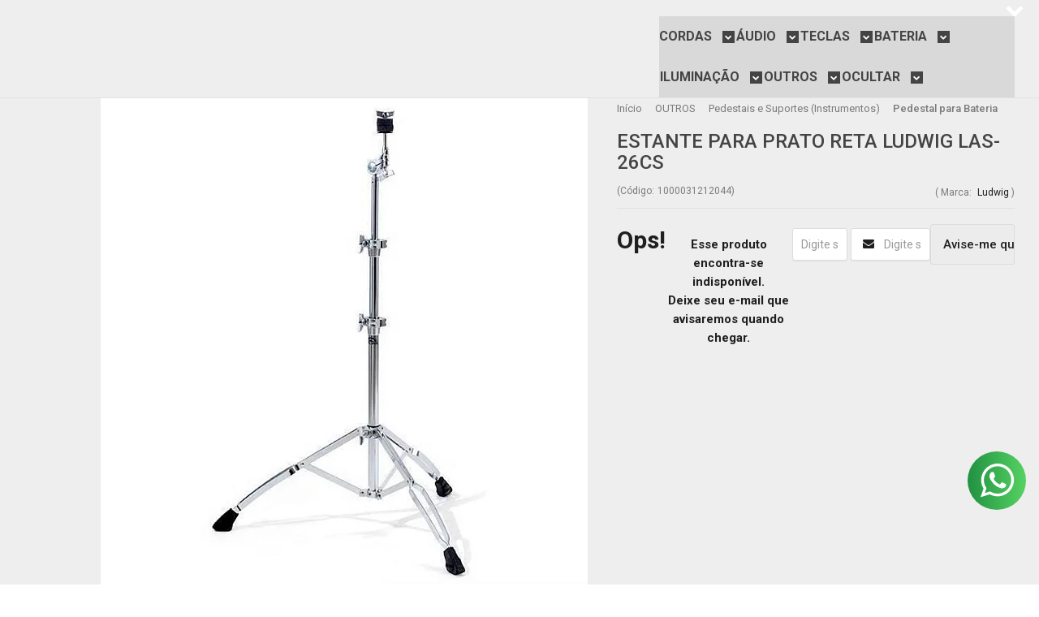

--- FILE ---
content_type: text/html; charset=utf-8
request_url: https://www.todamusica.com.br/estante-para-prato-ludwig-reta-las-26cs
body_size: 29949
content:

<!DOCTYPE html>
<html lang="pt-br">
  <head>
    <meta charset="utf-8">
    <meta content='width=device-width, initial-scale=1.0, maximum-scale=2.0' name='viewport' />
    <title>Estante Para Prato Reta Ludwig LAS-26CS - Toda Música Instrumentos Musicais</title>
    <meta http-equiv="X-UA-Compatible" content="IE=edge">
    <meta name="generator" content="Loja Integrada" />

    <link rel="dns-prefetch" href="https://cdn.awsli.com.br/">
    <link rel="preconnect" href="https://cdn.awsli.com.br/">
    <link rel="preconnect" href="https://fonts.googleapis.com">
    <link rel="preconnect" href="https://fonts.gstatic.com" crossorigin>

    
  
      <meta property="og:url" content="https://www.todamusica.com.br/estante-para-prato-ludwig-reta-las-26cs" />
      <meta property="og:type" content="website" />
      <meta property="og:site_name" content="Toda Música" />
      <meta property="og:locale" content="pt_BR" />
    
  <!-- Metadata para o facebook -->
  <meta property="og:type" content="website" />
  <meta property="og:title" content="Estante Para Prato Reta Ludwig LAS-26CS" />
  <meta property="og:image" content="https://cdn.awsli.com.br/800x800/2015/2015396/produto/134620686788abe1c02.jpg" />
  <meta name="twitter:card" content="product" />
  
  <meta name="twitter:domain" content="www.todamusica.com.br" />
  <meta name="twitter:url" content="https://www.todamusica.com.br/estante-para-prato-ludwig-reta-las-26cs?utm_source=twitter&utm_medium=twitter&utm_campaign=twitter" />
  <meta name="twitter:title" content="Estante Para Prato Reta Ludwig LAS-26CS" />
  <meta name="twitter:description" content="Estante para Prato Ludwig Reta LAS-26CS Especifica&amp;ccedil;&amp;otilde;es T&amp;eacute;cnicas- Marca: Ludwig- Modelo: LAS26CS- Dimens&amp;otilde;es:10cm, 10cm, 78cm- Peso: 3Kg" />
  <meta name="twitter:image" content="https://cdn.awsli.com.br/300x300/2015/2015396/produto/134620686788abe1c02.jpg" />
  <meta name="twitter:label1" content="Código" />
  <meta name="twitter:data1" content="1000031212044" />
  <meta name="twitter:label2" content="Disponibilidade" />
  <meta name="twitter:data2" content="Indisponível" />


    
  
    <script>
      setTimeout(function() {
        if (typeof removePageLoading === 'function') {
          removePageLoading();
        };
      }, 7000);
    </script>
  



    

  

    <link rel="canonical" href="https://www.todamusica.com.br/estante-para-prato-ludwig-reta-las-26cs" />
  



  <meta name="description" content="Estante para Prato Ludwig Reta LAS-26CS Especifica&amp;ccedil;&amp;otilde;es T&amp;eacute;cnicas- Marca: Ludwig- Modelo: LAS26CS- Dimens&amp;otilde;es:10cm, 10cm, 78cm- Peso: 3Kg" />
  <meta property="og:description" content="Estante para Prato Ludwig Reta LAS-26CS Especifica&amp;ccedil;&amp;otilde;es T&amp;eacute;cnicas- Marca: Ludwig- Modelo: LAS26CS- Dimens&amp;otilde;es:10cm, 10cm, 78cm- Peso: 3Kg" />







  <meta name="robots" content="index, follow" />



    
      
        <link rel="shortcut icon" href="https://cdn.awsli.com.br/2015/2015396/favicon/39dc188b91.png" />
      
      <link rel="icon" href="https://cdn.awsli.com.br/2015/2015396/favicon/39dc188b91.png" sizes="192x192">
    
    
      <meta name="theme-color" content="#181818">
    

    
      <link rel="stylesheet" href="https://cdn.awsli.com.br/production/static/loja/estrutura/v1/css/all.min.css?v=996ad29" type="text/css">
    
    <!--[if lte IE 8]><link rel="stylesheet" href="https://cdn.awsli.com.br/production/static/loja/estrutura/v1/css/ie-fix.min.css" type="text/css"><![endif]-->
    <!--[if lte IE 9]><style type="text/css">.lateral-fulbanner { position: relative; }</style><![endif]-->

    
      <link rel="stylesheet" href="https://cdn.awsli.com.br/production/static/loja/estrutura/v1/css/tema-escuro.min.css?v=996ad29" type="text/css">
    

    
    <link href="https://fonts.googleapis.com/css2?family=Oswald:ital,wght@0,300;0,400;0,600;0,700;0,800;1,300;1,400;1,600;1,700&display=swap" rel="stylesheet">
    
    
      <link href="https://fonts.googleapis.com/css2?family=Oswald:wght@300;400;600;700&display=swap" rel="stylesheet">
    

    
      <link rel="stylesheet" href="https://cdn.awsli.com.br/production/static/loja/estrutura/v1/css/bootstrap-responsive.css?v=996ad29" type="text/css">
      <link rel="stylesheet" href="https://cdn.awsli.com.br/production/static/loja/estrutura/v1/css/style-responsive.css?v=996ad29">
    

    <link rel="stylesheet" href="/tema.css?v=20250925-104159">

    

    <script type="text/javascript">
      var LOJA_ID = 2015396;
      var MEDIA_URL = "https://cdn.awsli.com.br/";
      var API_URL_PUBLIC = 'https://api.awsli.com.br/';
      
        var CARRINHO_PRODS = [];
      
      var ENVIO_ESCOLHIDO = 0;
      var ENVIO_ESCOLHIDO_CODE = 0;
      var CONTRATO_INTERNACIONAL = false;
      var CONTRATO_BRAZIL = !CONTRATO_INTERNACIONAL;
      var IS_STORE_ASYNC = true;
      var IS_CLIENTE_ANONIMO = false;
    </script>

    

    <!-- Editor Visual -->
    

    <script>
      

      const isPreview = JSON.parse(sessionStorage.getItem('preview', true));
      if (isPreview) {
        const url = location.href
        location.search === '' && url + (location.search = '?preview=None')
      }
    </script>

    
      <script src="https://cdn.awsli.com.br/production/static/loja/estrutura/v1/js/all.min.js?v=996ad29"></script>
    
    <!-- HTML5 shim and Respond.js IE8 support of HTML5 elements and media queries -->
    <!--[if lt IE 9]>
      <script src="https://oss.maxcdn.com/html5shiv/3.7.2/html5shiv.min.js"></script>
      <script src="https://oss.maxcdn.com/respond/1.4.2/respond.min.js"></script>
    <![endif]-->

    <link rel="stylesheet" href="https://cdn.awsli.com.br/production/static/loja/estrutura/v1/css/slick.min.css" type="text/css">
    <script src="https://cdn.awsli.com.br/production/static/loja/estrutura/v1/js/slick.min.js?v=996ad29"></script>
    <link rel="stylesheet" href="https://cdn.awsli.com.br/production/static/css/jquery.fancybox.min.css" type="text/css" />
    <script src="https://cdn.awsli.com.br/production/static/js/jquery/jquery.fancybox.pack.min.js"></script>

    
    

  
  <link rel="stylesheet" href="https://cdn.awsli.com.br/production/static/loja/estrutura/v1/css/imagezoom.min.css" type="text/css">
  <script src="https://cdn.awsli.com.br/production/static/loja/estrutura/v1/js/jquery.imagezoom.min.js"></script>

  <script type="text/javascript">
    var PRODUTO_ID = '134620686';
    var URL_PRODUTO_FRETE_CALCULAR = 'https://www.todamusica.com.br/carrinho/frete';
    var variacoes = undefined;
    var grades = undefined;
    var imagem_grande = "https://cdn.awsli.com.br/2500x2500/2015/2015396/produto/134620686788abe1c02.jpg";
    var produto_grades_imagens = {};
    var produto_preco_sob_consulta = false;
    var produto_preco = 319.00;
  </script>
  <script type="text/javascript" src="https://cdn.awsli.com.br/production/static/loja/estrutura/v1/js/produto.min.js?v=996ad29"></script>
  <script type="text/javascript" src="https://cdn.awsli.com.br/production/static/loja/estrutura/v1/js/eventos-pixel-produto.min.js?v=996ad29"></script>


    
      
        
      
        <!-- Global site tag (gtag.js) - Google Analytics -->
<script async src="https://www.googletagmanager.com/gtag/js?l=LIgtagDataLayer&id=G-Y5QZ8WH9CB"></script>
<script>
  window.LIgtagDataLayer = window.LIgtagDataLayer || [];
  function LIgtag(){LIgtagDataLayer.push(arguments);}
  LIgtag('js', new Date());

  LIgtag('set', {
    'currency': 'BRL',
    'country': 'BR'
  });
  LIgtag('config', 'G-Y5QZ8WH9CB');
  

  if(window.performance) {
    var timeSincePageLoad = Math.round(performance.now());
    LIgtag('event', 'timing_complete', {
      'name': 'load',
      'time': timeSincePageLoad
    });
  }

  $(document).on('li_view_home', function(_, eventID) {
    LIgtag('event', 'view_home');
  });

  $(document).on('li_select_product', function(_, eventID, data) {
    LIgtag('event', 'select_item', data);
  });

  $(document).on('li_start_contact', function(_, eventID, value) {
    LIgtag('event', 'start_contact', {
      value
    });
  });

  $(document).on('li_view_catalog', function(_, eventID) {
    LIgtag('event', 'view_catalog');
  });

  $(document).on('li_search', function(_, eventID, search_term) {
    LIgtag('event', 'search', {
      search_term
    });
  });

  $(document).on('li_filter_products', function(_, eventID, data) {
    LIgtag('event', 'filter_products', data);
  });

  $(document).on('li_sort_products', function(_, eventID, value) {
    LIgtag('event', 'sort_products', {
      value
    });
  });

  $(document).on('li_view_product', function(_, eventID, item) {
    LIgtag('event', 'view_item', {
      items: [item]
    });
  });

  $(document).on('li_select_variation', function(_, eventID, data) {
    LIgtag('event', 'select_variation', data);
  });

  $(document).on('li_calculate_shipping', function(_, eventID, data) {
    LIgtag('event', 'calculate_shipping', {
      zipcode: data.zipcode
    });
  });

  $(document).on('li_view_cart', function(_, eventID, data) {
    LIgtag('event', 'view_cart', data);
  });

  $(document).on('li_add_to_cart', function(_, eventID, data) {
    LIgtag('event', 'add_to_cart', {
      items: data.items
    });
  });

  $(document).on('li_apply_coupon', function(_, eventID, value) {
    LIgtag('event', 'apply_coupon', {
      value
    });
  });

  $(document).on('li_change_quantity', function(_, eventID, item) {
    LIgtag('event', 'change_quantity', {
      items: [item]
    });
  });

  $(document).on('li_remove_from_cart', function(_, eventID, item) {
    LIgtag('event', 'remove_from_cart', {
      items: [item]
    });
  });

  $(document).on('li_return_home', function(_, eventID) {
    LIgtag('event', 'return_home');
  });

  $(document).on('li_view_checkout', function(_, eventID, data) {
    LIgtag('event', 'begin_checkout', data);
  });

  $(document).on('li_login', function(_, eventID) {
    LIgtag('event', 'login');
  });

  $(document).on('li_change_address', function(_, eventID, value) {
    LIgtag('event', 'change_address', {
      value
    });
  });

  $(document).on('li_change_shipping', function(_, eventID, data) {
    LIgtag('event', 'add_shipping_info', data);
  });

  $(document).on('li_change_payment', function(_, eventID, data) {
    LIgtag('event', 'add_payment_info', data);
  });

  $(document).on('li_start_purchase', function(_, eventID) {
    LIgtag('event', 'start_purchase');
  });

  $(document).on('li_checkout_error', function(_, eventID, value) {
    LIgtag('event', 'checkout_error', {
      value
    });
  });

  $(document).on('li_purchase', function(_, eventID, data) {
    LIgtag('event', 'purchase', data);

    
  });
</script>
      
        
      
        <!-- Facebook Pixel Code -->
<script>
  !function(f,b,e,v,n,t,s)
  {if(f.fbq)return;n=f.fbq=function(){n.callMethod?
  n.callMethod.apply(n,arguments):n.queue.push(arguments)};
  if(!f._fbq)f._fbq=n;n.push=n;n.loaded=!0;n.version='2.0';
  n.queue=[];t=b.createElement(e);t.async=!0;
  t.src=v;s=b.getElementsByTagName(e)[0];
  s.parentNode.insertBefore(t,s)}(window, document,'script',
  'https://connect.facebook.net/en_US/fbevents.js');

  var has_meta_app = true,
    li_fb_user_data = {};

  try {
    var user_session_identifier = $.cookie('li_user_session_identifier');

    if (!user_session_identifier) {
      user_session_identifier = uuidv4();

      $.cookie('li_user_session_identifier', user_session_identifier, {
        path: '/'
      });
    };
  } catch (err) { }
  
  fbq('init', '451925588606089', {
    country: 'br',
    external_id: user_session_identifier,
    ...li_fb_user_data
  }, {
    agent: 'li'
  });
  
  $(document).on('li_view_home', function(_, eventID) {
    fbq('track', 'PageView', {}, { eventID: eventID + '-PV' });
  
    fbq('trackCustom', 'ViewHome', {}, { eventID });
  });

  $(document).on('li_select_product', function(_, eventID, data) {
    var body = {
      content_ids: [data.item_sku],
      content_name: data.item_name
    };

    fbq('trackCustom', 'SelectItem', body, { eventID });
  });

  $(document).on('li_start_contact', function(_, eventID, value) {
    var body = {
      content_name: value
    };

    fbq('track', 'Contact', body, { eventID });
  });

  $(document).on('li_view_catalog', function(_, eventID) {
    fbq('track', 'PageView', {}, { eventID: eventID + '-PV' });
  
    fbq('trackCustom', 'ViewCatalog', {}, { eventID });
  });

  $(document).on('li_search', function(_, eventID, search_term) {
    var body = {
      search_string: search_term
    };

    fbq('track', 'Search', body, { eventID });
  });

  $(document).on('li_filter_products', function(_, eventID, data) {
    var body = {
      content_name: data.attribute_name + ':' + data.attribute_value
    };

    fbq('trackCustom', 'FilterProducts', body, { eventID });
  });

  $(document).on('li_sort_products', function(_, eventID, value) {
    var body = {
      content_name: value
    };

    fbq('trackCustom', 'SortProducts', body, { eventID });
  });

  $(document).on('li_view_product', function(_, eventID, item) {
    fbq('track', 'PageView', {}, { eventID: eventID + '-PV' });
  
    var body = {
      content_ids: [item.item_sku],
      content_category: item.item_category,
      content_name: item.item_name,
      content_type: item.item_type,
      currency: 'BRL',
      value: item.price
    };

    fbq('track', 'ViewContent', body, { eventID });
  });

  $(document).on('li_select_variation', function(_, eventID, data) {
    var body = {
      content_name: data.grid_name + ':' + data.variation_name
    };

    fbq('track', 'CustomizeProduct', body, { eventID });
  });

  $(document).on('li_calculate_shipping', function(_, eventID, data) {
    var body = {
      content_name: data.zipcode
    };

    fbq('trackCustom', 'CalculateShipping', body, { eventID });
  });

  $(document).on('li_view_buy_together', function(_, eventID, data) {
    var content_ids = $.map(data.items, function(item) {
      return item.item_sku;
    });

    var body = {
      content_ids,
      content_name: data.title
    };

    fbq('trackCustom', 'ViewBuyTogether', body, { eventID });
  });

  $(document).on('li_select_buy_together_variation', function(_, eventID, data) {
    var body = {
      content_name: data.grid_name + ':' + data.variation_name
    };

    fbq('track', 'CustomizeBuyTogetherProduct', body, { eventID });
  });

  $(document).on('li_view_cart', function(_, eventID, data) {
    fbq('track', 'PageView', {}, { eventID: eventID + '-PV' });
  
    var contents = $.map(data.items, function(item) {
      return {
        id: item.item_sku,
        quantity: item.quantity
      };
    });

    var body = {
      contents,
      content_type: 'product',
      currency: 'BRL',
      num_items: contents.length,
      value: data.value
    };

    fbq('trackCustom', 'ViewCart', body, { eventID });
  });

  $(document).on('li_add_to_cart', function(_, eventID, data) {
    var value = 0;

    var contents = $.map(data.items, function(item) {
      value += item.price * item.quantity;

      return {
        id: item.item_sku,
        quantity: item.quantity
      };
    });

    var body = {
      contents,
      content_type: 'product',
      currency: 'BRL',
      value
    };

    fbq('track', 'AddToCart', body, { eventID });
  });

  $(document).on('li_apply_coupon', function(_, eventID, value) {
    var body = {
      content_name: value
    };

    fbq('trackCustom', 'ApplyCoupon', body, { eventID });
  });

  $(document).on('li_change_quantity', function(_, eventID, item) {
    var body = {
      contents: [
        {
          id: item.item_id,
          quantity: item.quantity
        }
      ]
    };

    fbq('trackCustom', 'ChangeQuantity', body, { eventID });
  });

  $(document).on('li_remove_from_cart', function(_, eventID, item) {
    var body = {
      content_ids: [item.item_id]
    };

    fbq('trackCustom', 'RemoveFromCart', body, { eventID });
  });

  $(document).on('li_return_home', function(_, eventID) {
    fbq('trackCustom', 'ReturnHome', {}, { eventID });
  });

  $(document).on('li_view_checkout', function(_, eventID, data) {
    fbq('track', 'PageView', {}, { eventID: eventID + '-PV' });
  
    var contents = $.map(data.items, function(item) {
      return {
        id: item.item_sku,
        quantity: item.quantity
      };
    });

    var body = {
      contents,
      content_type: 'product',
      currency: 'BRL',
      num_items: contents.length,
      value: data.value
    };

    fbq('track', 'InitiateCheckout', body, { eventID });
  });

  $(document).on('li_login', function(_, eventID) {
    fbq('track', 'PageView', {}, { eventID: eventID + '-PV' });

    fbq('trackCustom', 'Login', {}, { eventID });
  });

  $(document).on('li_change_address', function(_, eventID, value) {
    var body = {
      content_name: value
    };

    fbq('trackCustom', 'ChangeAddress', body, { eventID });
  });

  $(document).on('li_change_shipping', function(_, eventID, data) {
    var contents = $.map(data.items, function(item) {
      return {
        id: item.item_sku,
        quantity: item.quantity
      };
    });

    var body = {
      contents,
      content_name: data.shipping_tier
    };

    fbq('trackCustom', 'AddShippingInfo', body, { eventID });
  });

  $(document).on('li_change_payment', function(_, eventID, data) {
    var contents = $.map(data.items, function(item) {
      return {
        id: item.item_sku,
        quantity: item.quantity
      };
    });

    var body = {
      contents,
      content_name: data.payment_type
    };

    fbq('track', 'AddPaymentInfo', body, { eventID });
  });

  $(document).on('li_start_purchase', function(_, eventID) {
    fbq('trackCustom', 'StartPurchase', {}, { eventID });
  });

  $(document).on('li_checkout_error', function(_, eventID, value) {
    var body = {
      content_name: value
    };

    fbq('trackCustom', 'CheckoutError', body, { eventID });
  });

  $(document).on('li_purchase', function(_, eventID, data) {
    var contents = $.map(data.items, function(item) {
      return {
        id: item.item_sku,
        quantity: item.quantity
      };
    });

    var body = {
      contents,
      content_type: 'product',
      currency: 'BRL',
      num_items: contents.length,
      value: data.total_value,
      order_id: data.transaction_id
    };

    fbq('track', 'Purchase', body, { eventID });
  });
  
  $(document).on('li_view_page', function(_, eventID) {
    fbq('track', 'PageView', {}, { eventID: eventID + '-PV' });
  });

  $(document).on('li_view_purchase', function(_, eventID) {
    fbq('track', 'PageView', {}, { eventID: eventID + '-PV' });
  });

  $(document).on('li_view_wishlist', function(_, eventID) {
    fbq('track', 'PageView', {}, { eventID: eventID + '-PV' });
  });

  $(document).on('li_view_orders', function(_, eventID) {
    fbq('track', 'PageView', {}, { eventID: eventID + '-PV' });
  });

  $(document).on('li_view_account', function(_, eventID) {
    fbq('track', 'PageView', {}, { eventID: eventID + '-PV' });
  });

  $(document).on('li_view_others', function(_, eventID) {
    fbq('track', 'PageView', {}, { eventID: eventID + '-PV' });
  });
</script>
<noscript>
  <img height="1" width="1" style="display:none" 
       src="https://www.facebook.com/tr?id=451925588606089&ev=PageView&noscript=1"/>
</noscript>
<!-- End Facebook Pixel Code -->
      
        
      
    

    
<script>
  var url = '/_events/api/setEvent';

  var sendMetrics = function(event, user = {}) {
    var unique_identifier = uuidv4();

    try {
      var data = {
        request: {
          id: unique_identifier,
          environment: 'production'
        },
        store: {
          id: 2015396,
          name: 'Toda Música',
          test_account: false,
          has_meta_app: window.has_meta_app ?? false,
          li_search: true
        },
        device: {
          is_mobile: /Mobi/.test(window.navigator.userAgent),
          user_agent: window.navigator.userAgent,
          ip: '###device_ip###'
        },
        page: {
          host: window.location.hostname,
          path: window.location.pathname,
          search: window.location.search,
          type: 'product',
          title: document.title,
          referrer: document.referrer
        },
        timestamp: '###server_timestamp###',
        user_timestamp: new Date().toISOString(),
        event,
        origin: 'store'
      };

      if (window.performance) {
        var [timing] = window.performance.getEntriesByType('navigation');

        data['time'] = {
          server_response: Math.round(timing.responseStart - timing.requestStart)
        };
      }

      var _user = {},
          user_email_cookie = $.cookie('user_email'),
          user_data_cookie = $.cookie('LI-UserData');

      if (user_email_cookie) {
        var user_email = decodeURIComponent(user_email_cookie);

        _user['email'] = user_email;
      }

      if (user_data_cookie) {
        var user_data = JSON.parse(user_data_cookie);

        _user['logged'] = user_data.logged;
        _user['id'] = user_data.id ?? undefined;
      }

      $.each(user, function(key, value) {
        _user[key] = value;
      });

      if (!$.isEmptyObject(_user)) {
        data['user'] = _user;
      }

      try {
        var session_identifier = $.cookie('li_session_identifier');

        if (!session_identifier) {
          session_identifier = uuidv4();
        };

        var expiration_date = new Date();

        expiration_date.setTime(expiration_date.getTime() + (30 * 60 * 1000)); // 30 minutos

        $.cookie('li_session_identifier', session_identifier, {
          expires: expiration_date,
          path: '/'
        });

        data['session'] = {
          id: session_identifier
        };
      } catch (err) { }

      try {
        var user_session_identifier = $.cookie('li_user_session_identifier');

        if (!user_session_identifier) {
          user_session_identifier = uuidv4();

          $.cookie('li_user_session_identifier', user_session_identifier, {
            path: '/'
          });
        };

        data['user_session'] = {
          id: user_session_identifier
        };
      } catch (err) { }

      var _cookies = {},
          fbc = $.cookie('_fbc'),
          fbp = $.cookie('_fbp');

      if (fbc) {
        _cookies['fbc'] = fbc;
      }

      if (fbp) {
        _cookies['fbp'] = fbp;
      }

      if (!$.isEmptyObject(_cookies)) {
        data['session']['cookies'] = _cookies;
      }

      try {
        var ab_test_cookie = $.cookie('li_ab_test_running');

        if (ab_test_cookie) {
          var ab_test = JSON.parse(atob(ab_test_cookie));

          if (ab_test.length) {
            data['store']['ab_test'] = ab_test;
          }
        }
      } catch (err) { }

      var _utm = {};

      $.each(sessionStorage, function(key, value) {
        if (key.startsWith('utm_')) {
          var name = key.split('_')[1];

          _utm[name] = value;
        }
      });

      if (!$.isEmptyObject(_utm)) {
        data['session']['utm'] = _utm;
      }

      var controller = new AbortController();

      setTimeout(function() {
        controller.abort();
      }, 5000);

      fetch(url, {
        keepalive: true,
        method: 'POST',
        headers: {
          'Content-Type': 'application/json'
        },
        body: JSON.stringify({ data }),
        signal: controller.signal
      });
    } catch (err) { }

    return unique_identifier;
  }
</script>

    
<script>
  (function() {
    var initABTestHandler = function() {
      try {
        if ($.cookie('li_ab_test_running')) {
          return
        };
        var running_tests = [];

        
        
        
        

        var running_tests_to_cookie = JSON.stringify(running_tests);
        running_tests_to_cookie = btoa(running_tests_to_cookie);
        $.cookie('li_ab_test_running', running_tests_to_cookie, {
          path: '/'
        });

        
        if (running_tests.length > 0) {
          setTimeout(function() {
            $.ajax({
              url: "/conta/status"
            });
          }, 500);
        };

      } catch (err) { }
    }
    setTimeout(initABTestHandler, 500);
  }());
</script>

    
<script>
  $(function() {
    // Clicar em um produto
    $('.listagem-item').click(function() {
      var row, column;

      var $list = $(this).closest('[data-produtos-linha]'),
          index = $(this).closest('li').index();

      if($list.find('.listagem-linha').length === 1) {
        var productsPerRow = $list.data('produtos-linha');

        row = Math.floor(index / productsPerRow) + 1;
        column = (index % productsPerRow) + 1;
      } else {
        row = $(this).closest('.listagem-linha').index() + 1;
        column = index + 1;
      }

      var body = {
        item_id: $(this).attr('data-id'),
        item_sku: $(this).find('.produto-sku').text(),
        item_name: $(this).find('.nome-produto').text().trim(),
        item_row: row,
        item_column: column
      };

      var eventID = sendMetrics({
        type: 'event',
        name: 'select_product',
        data: body
      });

      $(document).trigger('li_select_product', [eventID, body]);
    });

    // Clicar no "Fale Conosco"
    $('#modalContato').on('show', function() {
      var value = 'Fale Conosco';

      var eventID = sendMetrics({
        type: 'event',
        name: 'start_contact',
        data: { text: value }
      });

      $(document).trigger('li_start_contact', [eventID, value]);
    });

    // Clicar no WhatsApp
    $('.li-whatsapp a').click(function() {
      var value = 'WhatsApp';

      var eventID = sendMetrics({
        type: 'event',
        name: 'start_contact',
        data: { text: value }
      });

      $(document).trigger('li_start_contact', [eventID, value]);
    });

    
      // Visualizar o produto
      var body = {
        item_id: '134620686',
        item_sku: '1000031212044',
        item_name: 'Estante Para Prato Reta Ludwig LAS-26CS',
        item_category: 'Pedestal para Bateria',
        item_type: 'product',
        
          full_price: 319.00,
          promotional_price: null,
          price: 319.00,
        
        quantity: 1
      };

      var params = new URLSearchParams(window.location.search),
          recommendation_shelf = null,
          recommendation = {};

      if (
        params.has('recomendacao_id') &&
        params.has('email_ref') &&
        params.has('produtos_recomendados')
      ) {
        recommendation['email'] = {
          id: params.get('recomendacao_id'),
          email_id: params.get('email_ref'),
          products: $.map(params.get('produtos_recomendados').split(','), function(value) {
            return parseInt(value)
          })
        };
      }

      if (recommendation_shelf) {
        recommendation['shelf'] = recommendation_shelf;
      }

      if (!$.isEmptyObject(recommendation)) {
        body['recommendation'] = recommendation;
      }

      var eventID = sendMetrics({
        type: 'pageview',
        name: 'view_product',
        data: body
      });

      $(document).trigger('li_view_product', [eventID, body]);

      // Calcular frete
      $('#formCalcularCep').submit(function() {
        $(document).ajaxSuccess(function(event, xhr, settings) {
          try {
            var url = new URL(settings.url);

            if(url.pathname !== '/carrinho/frete') return;

            var data = xhr.responseJSON;

            if(data.error) return;

            var params = url.searchParams;

            var body = {
              zipcode: params.get('cep'),
              deliveries: $.map(data, function(delivery) {
                if(delivery.msgErro) return;

                return {
                  id: delivery.id,
                  name: delivery.name,
                  price: delivery.price,
                  delivery_time: delivery.deliveryTime
                };
              })
            };

            var eventID = sendMetrics({
              type: 'event',
              name: 'calculate_shipping',
              data: body
            });

            $(document).trigger('li_calculate_shipping', [eventID, body]);

            $(document).off('ajaxSuccess');
          } catch(error) {}
        });
      });

      // Visualizar compre junto
      $(document).on('buy_together_ready', function() {
        var $buyTogether = $('.compre-junto');

        var observer = new IntersectionObserver(function(entries) {
          entries.forEach(function(entry) {
            if(entry.isIntersecting) {
              var body = {
                title: $buyTogether.find('.compre-junto__titulo').text(),
                id: $buyTogether.data('id'),
                items: $buyTogether.find('.compre-junto__produto').map(function() {
                  var $product = $(this);

                  return {
                    item_id: $product.attr('data-id'),
                    item_sku: $product.attr('data-code'),
                    item_name: $product.find('.compre-junto__nome').text(),
                    full_price: $product.find('.compre-junto__preco--regular').data('price') || null,
                    promotional_price: $product.find('.compre-junto__preco--promocional').data('price') || null
                  };
                }).get()
              };

              var eventID = sendMetrics({
                type: 'event',
                name: 'view_buy_together',
                data: body
              });

              $(document).trigger('li_view_buy_together', [eventID, body]);

              observer.disconnect();
            }
          });
        }, { threshold: 1.0 });

        observer.observe($buyTogether.get(0));

        $('.compre-junto__atributo--grade').click(function(event) {
          if(!event.originalEvent) return;

          var body = {
            grid_name: $(this).closest('.compre-junto__atributos').data('grid'),
            variation_name: $(this).data('variation')
          };

          var eventID = sendMetrics({
            type: 'event',
            name: 'select_buy_together_variation',
            data: body
          });

          $(document).trigger('li_select_buy_together_variation', [eventID, body]);
        });

        $('.compre-junto__atributo--lista').change(function(event) {
          if(!event.originalEvent) return;

          var $selectedOption = $(this).find('option:selected');

          if(!$selectedOption.is('[value]')) return;

          var body = {
            grid_name: $(this).closest('.compre-junto__atributos').data('grid'),
            variation_name: $selectedOption.text()
          };

          var eventID = sendMetrics({
            type: 'event',
            name: 'select_buy_together_variation',
            data: body
          });

          $(document).trigger('li_select_buy_together_variation', [eventID, body]);
        });
      });

      // Selecionar uma variação
      $('.atributo-item').click(function(event) {
        if(!event.originalEvent) return;

        var body = {
          grid_name: $(this).data('grade-nome'),
          variation_name: $(this).data('variacao-nome')
        };

        var eventID = sendMetrics({
          type: 'event',
          name: 'select_variation',
          data: body
        });

        $(document).trigger('li_select_variation', [eventID, body]);
      });
    
  });
</script>


    
	<!-- edrone external scripts -->
  
      <script src="https://d2vfa2a1j2oldr.cloudfront.net/lojaintegradamodule/lojaintegrada.min.js?app_id=68d3fe98d5430"></script>
  

	<!-- lojaintegrada-google-shopping -->
  
      <meta name="google-site-verification" content="sx7okRDRUnnKHqzYdcAcM6YdhrjSX7pcP0vYJLghCZ8" />
  

	<!-- Dominio Face -->
  
      <meta name="facebook-domain-verification" content="g4r05k6zmw1bi97a8qt7w0sks5wsp3" />
  


    
      
        <link href="//cdn.awsli.com.br/temasv2/4429/__theme_custom.css?v=1753453325" rel="stylesheet" type="text/css">
<script src="//cdn.awsli.com.br/temasv2/4429/__theme_custom.js?v=1753453325"></script>
      
    

    
      <link rel="stylesheet" href="/avancado.css?v=20250925-104159" type="text/css" />
    

    

    
  <link rel="manifest" href="/manifest.json" />




  </head>
  <body class="pagina-produto produto-134620686 tema-transparente  ">
    <div id="fb-root"></div>
    
  
    <div id="full-page-loading">
      <div class="conteiner" style="height: 100%;">
        <div class="loading-placeholder-content">
          <div class="loading-placeholder-effect loading-placeholder-header"></div>
          <div class="loading-placeholder-effect loading-placeholder-body"></div>
        </div>
      </div>
      <script>
        var is_full_page_loading = true;
        function removePageLoading() {
          if (is_full_page_loading) {
            try {
              $('#full-page-loading').remove();
            } catch(e) {}
            try {
              var div_loading = document.getElementById('full-page-loading');
              if (div_loading) {
                div_loading.remove();
              };
            } catch(e) {}
            is_full_page_loading = false;
          };
        };
        $(function() {
          setTimeout(function() {
            removePageLoading();
          }, 1);
        });
      </script>
      <style>
        #full-page-loading { position: fixed; z-index: 9999999; margin: auto; top: 0; left: 0; bottom: 0; right: 0; }
        #full-page-loading:before { content: ''; display: block; position: fixed; top: 0; left: 0; width: 100%; height: 100%; background: rgba(255, 255, 255, .98); background: radial-gradient(rgba(255, 255, 255, .99), rgba(255, 255, 255, .98)); }
        .loading-placeholder-content { height: 100%; display: flex; flex-direction: column; position: relative; z-index: 1; }
        .loading-placeholder-effect { background-color: #F9F9F9; border-radius: 5px; width: 100%; animation: pulse-loading 1.5s cubic-bezier(0.4, 0, 0.6, 1) infinite; }
        .loading-placeholder-content .loading-placeholder-body { flex-grow: 1; margin-bottom: 30px; }
        .loading-placeholder-content .loading-placeholder-header { height: 20%; min-height: 100px; max-height: 200px; margin: 30px 0; }
        @keyframes pulse-loading{50%{opacity:.3}}
      </style>
    </div>
  



    
      
        

<div id="barraNewsletter" class="hidden-phone">
  <div class="conteiner hide">
    <div class="row-fluid">
      
<div class="span">
  <div class="componente newsletter borda-principal">
    <div class="interno">
      <span class="titulo cor-secundaria">
        <i class="icon-envelope-alt"></i>5% de desconto na sua primeira compra! 🤩
      </span>
      <div class="interno-conteudo">
        <p class="texto-newsletter newsletter-cadastro">Receba nossas ofertas por e-mail</p>
        <div class="newsletter-cadastro input-conteiner">
          <input type="text" name="email" placeholder="Digite seu email" />
          <button class="botao botao-input fundo-principal icon-chevron-right newsletter-assinar" data-action="https://www.todamusica.com.br/newsletter/assinar/" aria-label="Assinar"></button>
        </div>
        <div class="newsletter-confirmacao hide">
          <i class="icon-ok icon-3x"></i>
          <span>Obrigado por se inscrever! Finalize sua compra usando o cupom BEMVINDO5 para ganhar 5% de desconto!</span>
        </div>
      </div>
    </div>
  </div>
</div>

    </div>
  </div>
  <a href="javascript:;" class="show-hide"><i class="icon-chevron-down"></i></a>
</div>
<script type="text/javascript">
  var barraSuperiorHeight = 50;
  $(function() {
    if(!$.cookie('showBarraNews')) {
      toggleNewsBarra();
    }
    $('#barraNewsletter .show-hide').click(function() {
      toggleNewsBarra();
    });
  });
  function toggleNewsBarra() {
    if($('#barraNewsletter .conteiner').is(':visible')) {
      $('#barraNewsletter .conteiner').slideUp();
      $('#barraNewsletter .show-hide i').removeClass('icon-chevron-up').addClass('icon-chevron-down');
      $.cookie('showBarraNews', 'hide', { path: '/' });
      $('.barra-inicial, #barraTopo').animate({
        marginTop: 0
      }, 400);
      $('#barraNewsletter .show-hide').animate({
        paddingTop: 0,
        paddingBottom: 5
      }, 400);
    } else {
      $('.barra-inicial, #barraTopo').animate({
        marginTop: barraSuperiorHeight
      }, 400);
      $('#barraNewsletter .conteiner').slideDown(function() {
        barraSuperiorHeight = $('#barraNewsletter').height();
        $('.barra-inicial, #barraTopo').animate({
          marginTop: barraSuperiorHeight
        }, 400);
      });
      $('#barraNewsletter .show-hide i').removeClass('icon-chevron-down').addClass('icon-chevron-up');
      $.removeCookie('showBarraNews', { path: '/' });
      $('#barraNewsletter .show-hide').animate({
        paddingTop: 6,
        paddingBottom: 10
      }, 400);
    }
  }
</script>




<div class="barra-inicial fundo-secundario">
  <div class="conteiner">
    <div class="row-fluid">
      <div class="lista-redes span3 hidden-phone">
        
          <ul>
            
              <li>
                <a href="https://facebook.com/lojatodamusica" target="_blank" aria-label="Siga nos no Facebook"><i class="icon-facebook"></i></a>
              </li>
            
            
            
            
              <li>
                <a href="https://youtube.com.br/channel/UCtqh8KEoWPEZGHt52nwfkcg" target="_blank" aria-label="Siga nos no Youtube"><i class="icon-youtube"></i></a>
              </li>
            
            
              <li>
                <a href="https://instagram.com/toda_musica" target="_blank" aria-label="Siga nos no Instagram"><i class="icon-instagram"></i></a>
              </li>
            
            
            
              <li>
                <a href="https://blog.todamusica.com.br/" target="_blank" rel="noopener" aria-label="Acesse nosso Blog"><i class="icon-bold"></i></a>
              </li>
            
          </ul>
        
      </div>
      <div class="canais-contato span9">
        <ul>
          <li class="hidden-phone">
            <a href="#modalContato" data-toggle="modal" data-target="#modalContato">
              <i class="icon-comment"></i>
              Fale Conosco
            </a>
          </li>
          
            <li>
              <span>
                <i class="icon-phone"></i>Telefone: (51) 3066-1150
              </span>
            </li>
          
          
            <li class="tel-whatsapp">
              <span>
                <i class="fa fa-whatsapp"></i>Whatsapp: (51) 9551-1732
              </span>
            </li>
          
          
        </ul>
      </div>
    </div>
  </div>
</div>

      
    

    <div class="conteiner-principal">
      
        
          
<div id="cabecalho">

  <div class="atalhos-mobile visible-phone fundo-secundario borda-principal">
    <ul>

      <li><a href="https://www.todamusica.com.br/" class="icon-home"> </a></li>
      
      <li class="fundo-principal"><a href="https://www.todamusica.com.br/carrinho/index" class="icon-shopping-cart"> </a></li>
      
      
        <li class="menu-user-logged" style="display: none;"><a href="https://www.todamusica.com.br/conta/logout" class="icon-signout menu-user-logout"> </a></li>
      
      
      <li><a href="https://www.todamusica.com.br/conta/index" class="icon-user"> </a></li>
      
      <li class="vazia"><span>&nbsp;</span></li>

    </ul>
  </div>

  <div class="conteiner">
    <div class="row-fluid">
      <div class="span3">
        <h2 class="logo cor-secundaria">
          <a href="https://www.todamusica.com.br/" title="Toda Música">
            
            <img src="https://cdn.awsli.com.br/400x300/2015/2015396/logo/019ad98a52.png" alt="Toda Música" />
            
          </a>
        </h2>


      </div>

      <div class="conteudo-topo span9">
        <div class="superior row-fluid hidden-phone">
          <div class="span8">
            
              
                <div class="btn-group menu-user-logged" style="display: none;">
                  <a href="https://www.todamusica.com.br/conta/index" class="botao secundario pequeno dropdown-toggle" data-toggle="dropdown">
                    Olá, <span class="menu-user-name"></span>
                    <span class="icon-chevron-down"></span>
                  </a>
                  <ul class="dropdown-menu">
                    <li>
                      <a href="https://www.todamusica.com.br/conta/index" title="Minha conta">Minha conta</a>
                    </li>
                    
                      <li>
                        <a href="https://www.todamusica.com.br/conta/pedido/listar" title="Minha conta">Meus pedidos</a>
                      </li>
                    
                    <li>
                      <a href="https://www.todamusica.com.br/conta/favorito/listar" title="Meus favoritos">Meus favoritos</a>
                    </li>
                    <li>
                      <a href="https://www.todamusica.com.br/conta/logout" title="Sair" class="menu-user-logout">Sair</a>
                    </li>
                  </ul>
                </div>
              
              
                <a href="https://www.todamusica.com.br/conta/login" class="bem-vindo cor-secundaria menu-user-welcome">
                  Bem-vindo, <span class="cor-principal">identifique-se</span> para fazer pedidos
                </a>
              
            
          </div>
          <div class="span4">
            <ul class="acoes-conta borda-alpha">
              
                <li>
                  <i class="icon-list fundo-principal"></i>
                  <a href="https://www.todamusica.com.br/conta/pedido/listar" class="cor-secundaria">Meus Pedidos</a>
                </li>
              
              
                <li>
                  <i class="icon-user fundo-principal"></i>
                  <a href="https://www.todamusica.com.br/conta/index" class="cor-secundaria">Minha Conta</a>
                </li>
              
            </ul>
          </div>
        </div>

        <div class="inferior row-fluid ">
          <div class="span8 busca-mobile">
            <a href="javascript:;" class="atalho-menu visible-phone icon-th botao principal"> </a>

            <div class="busca borda-alpha">
              <form id="form-buscar" action="/buscar" method="get">
                <input id="auto-complete" type="text" name="q" placeholder="Digite o que você procura" value="" autocomplete="off" maxlength="255" />
                <button class="botao botao-busca icon-search fundo-secundario" aria-label="Buscar"></button>
              </form>
            </div>

          </div>

          
            <div class="span4 hidden-phone">
              

  <div class="carrinho vazio">
    
      <a href="https://www.todamusica.com.br/carrinho/index">
        <i class="icon-shopping-cart fundo-principal"></i>
        <strong class="qtd-carrinho titulo cor-secundaria" style="display: none;">0</strong>
        <span style="display: none;">
          
            <b class="titulo cor-secundaria"><span>Meu Carrinho</span></b>
          
          <span class="cor-secundaria">Produtos adicionados</span>
        </span>
        
          <span class="titulo cor-secundaria vazio-text">Carrinho vazio</span>
        
      </a>
    
    <div class="carrinho-interno-ajax"></div>
  </div>
  
<div class="minicart-placeholder" style="display: none;">
  <div class="carrinho-interno borda-principal">
    <ul>
      <li class="minicart-item-modelo">
        
          <div class="preco-produto com-promocao destaque-parcela ">
            <div>
              <s class="preco-venda">
                R$ --PRODUTO_PRECO_DE--
              </s>
              <strong class="preco-promocional cor-principal">
                R$ --PRODUTO_PRECO_POR--
              </strong>
            </div>
          </div>
        
        <a data-href="--PRODUTO_URL--" class="imagem-produto">
          <img data-src="https://cdn.awsli.com.br/64x64/--PRODUTO_IMAGEM--" alt="--PRODUTO_NOME--" />
        </a>
        <a data-href="--PRODUTO_URL--" class="nome-produto cor-secundaria">
          --PRODUTO_NOME--
        </a>
        <div class="produto-sku hide">--PRODUTO_SKU--</div>
      </li>
    </ul>
    <div class="carrinho-rodape">
      <span class="carrinho-info">
        
          <i>--CARRINHO_QUANTIDADE-- produto no carrinho</i>
        
        
          
            <span class="carrino-total">
              Total: <strong class="titulo cor-principal">R$ --CARRINHO_TOTAL_ITENS--</strong>
            </span>
          
        
      </span>
      <a href="https://www.todamusica.com.br/carrinho/index" class="botao principal">
        
          <i class="icon-shopping-cart"></i>Ir para o carrinho
        
      </a>
    </div>
  </div>
</div>



            </div>
          
        </div>

      </div>
    </div>
    


  
    
      
<div class="menu superior">
  <ul class="nivel-um">
    


    

  


    
      <li class="categoria-id-15080380 com-filho borda-principal">
        <a href="https://www.todamusica.com.br/categoria/cordas.html" title="CORDAS">
          <strong class="titulo cor-secundaria">CORDAS</strong>
          
            <i class="icon-chevron-down fundo-secundario"></i>
          
        </a>
        
          <ul class="nivel-dois borda-alpha">
            

  <li class="categoria-id-15080381 ">
    <a href="https://www.todamusica.com.br/categoria/acessorios-de-cordas.html" title="Acessórios de Cordas">
      
      Acessórios de Cordas
    </a>
    
  </li>

  <li class="categoria-id-15080679 ">
    <a href="https://www.todamusica.com.br/categoria/afinadores.html" title="Afinadores">
      
      Afinadores
    </a>
    
  </li>

  <li class="categoria-id-15080680 ">
    <a href="https://www.todamusica.com.br/categoria/amplificador-de-contrabaixo.html" title="Amplificadores de Contrabaixo">
      
      Amplificadores de Contrabaixo
    </a>
    
  </li>

  <li class="categoria-id-15080681 ">
    <a href="https://www.todamusica.com.br/categoria/amplificador-de-guitarra.html" title="Amplificadores de Guitarra">
      
      Amplificadores de Guitarra
    </a>
    
  </li>

  <li class="categoria-id-15080682 ">
    <a href="https://www.todamusica.com.br/categoria/amplificador-de-violao.html" title="Amplificadores de Violão">
      
      Amplificadores de Violão
    </a>
    
  </li>

  <li class="categoria-id-18483352 ">
    <a href="https://www.todamusica.com.br/categoria/bandolim.html" title="Bandolim">
      
      Bandolim
    </a>
    
  </li>

  <li class="categoria-id-16746221 ">
    <a href="https://www.todamusica.com.br/banjos" title="Banjo">
      
      Banjo
    </a>
    
  </li>

  <li class="categoria-id-15189109 ">
    <a href="https://www.todamusica.com.br/categoria/cabos-para-instrumentos.html" title="Cabos de Instrumento">
      
      Cabos de Instrumento
    </a>
    
  </li>

  <li class="categoria-id-15651887 ">
    <a href="https://www.todamusica.com.br/categoria/cavaco.html" title="Cavacos">
      
      Cavacos
    </a>
    
  </li>

  <li class="categoria-id-15080684 ">
    <a href="https://www.todamusica.com.br/categoria/contrabaixos.html" title="Contrabaixos">
      
      Contrabaixos
    </a>
    
  </li>

  <li class="categoria-id-15080685 ">
    <a href="https://www.todamusica.com.br/categoria/correias.html" title="Correias">
      
      Correias
    </a>
    
  </li>

  <li class="categoria-id-15080686 com-filho">
    <a href="https://www.todamusica.com.br/categoria/encordoamentos.html" title="Encordoamentos">
      
        <i class="icon-chevron-right fundo-secundario"></i>
      
      Encordoamentos
    </a>
    
      <ul class="nivel-tres">
        
          

  <li class="categoria-id-15650164 ">
    <a href="https://www.todamusica.com.br/categoria/corda-avulsa.html" title="Corda Avulsa">
      
      Corda Avulsa
    </a>
    
  </li>

  <li class="categoria-id-23076570 ">
    <a href="https://www.todamusica.com.br/encordoamento-para-baixol-o_" title="Enc. Baixolão">
      
      Enc. Baixolão
    </a>
    
  </li>

  <li class="categoria-id-15649662 ">
    <a href="https://www.todamusica.com.br/categoria/enc-bandolim.html" title="Enc. Bandolim">
      
      Enc. Bandolim
    </a>
    
  </li>

  <li class="categoria-id-18483351 ">
    <a href="https://www.todamusica.com.br/categoria/enc-banjo.html" title="Enc. Banjo">
      
      Enc. Banjo
    </a>
    
  </li>

  <li class="categoria-id-15080687 ">
    <a href="https://www.todamusica.com.br/categoria/enc-cavaco.html" title="Enc. Cavaco">
      
      Enc. Cavaco
    </a>
    
  </li>

  <li class="categoria-id-15080688 ">
    <a href="https://www.todamusica.com.br/categoria/enc-contrabaixo.html" title="Enc. Contrabaixo">
      
      Enc. Contrabaixo
    </a>
    
  </li>

  <li class="categoria-id-15080689 ">
    <a href="https://www.todamusica.com.br/categoria/enc-guitarra.html" title="Enc. Guitarra">
      
      Enc. Guitarra
    </a>
    
  </li>

  <li class="categoria-id-17264101 ">
    <a href="https://www.todamusica.com.br/categoria/enc-cbaixo.html" title="Encordoamento Para Contrabaixo">
      
      Encordoamento Para Contrabaixo
    </a>
    
  </li>

  <li class="categoria-id-15080690 ">
    <a href="https://www.todamusica.com.br/categoria/enc-ukulele.html" title="Enc. Ukulele">
      
      Enc. Ukulele
    </a>
    
  </li>

  <li class="categoria-id-15080691 ">
    <a href="https://www.todamusica.com.br/categoria/enc-viola-caipira.html" title="Enc. Viola Caipira">
      
      Enc. Viola Caipira
    </a>
    
  </li>

  <li class="categoria-id-15080694 ">
    <a href="https://www.todamusica.com.br/categoria/enc-viola-de-arco.html" title="Enc. Viola de Arco">
      
      Enc. Viola de Arco
    </a>
    
  </li>

  <li class="categoria-id-15080692 ">
    <a href="https://www.todamusica.com.br/categoria/enc-violao.html" title="Enc. Violão">
      
      Enc. Violão
    </a>
    
  </li>

  <li class="categoria-id-23477482 ">
    <a href="https://www.todamusica.com.br/enc--violino---viola-de-arco" title="Enc. Violino / Viola de Arco">
      
      Enc. Violino / Viola de Arco
    </a>
    
  </li>

  <li class="categoria-id-16333935 ">
    <a href="https://www.todamusica.com.br/categoria/enc-cello.html" title="Enc. Violoncelo">
      
      Enc. Violoncelo
    </a>
    
  </li>


        
      </ul>
    
  </li>

  <li class="categoria-id-15080696 ">
    <a href="https://www.todamusica.com.br/categoria/guitarras.html" title="Guitarras">
      
      Guitarras
    </a>
    
  </li>

  <li class="categoria-id-23383478 ">
    <a href="https://www.todamusica.com.br/meu-primeiro-violao" title="Meu primeiro violão">
      
      Meu primeiro violão
    </a>
    
  </li>

  <li class="categoria-id-15080697 ">
    <a href="https://www.todamusica.com.br/categoria/pedaisepedaleiras.html" title="Pedais e Pedaleiras">
      
      Pedais e Pedaleiras
    </a>
    
  </li>

  <li class="categoria-id-15080699 ">
    <a href="https://www.todamusica.com.br/categoria/ukuleles.html" title="Ukuleles">
      
      Ukuleles
    </a>
    
  </li>

  <li class="categoria-id-15080703 ">
    <a href="https://www.todamusica.com.br/categoria/viola-caipira.html" title="Viola Caipira">
      
      Viola Caipira
    </a>
    
  </li>

  <li class="categoria-id-16746276 ">
    <a href="https://www.todamusica.com.br/violas-de-arco" title="Violas De Arco">
      
      Violas De Arco
    </a>
    
  </li>

  <li class="categoria-id-15080705 ">
    <a href="https://www.todamusica.com.br/categoria/violinos.html" title="Violinos">
      
      Violinos
    </a>
    
  </li>

  <li class="categoria-id-15080706 ">
    <a href="https://www.todamusica.com.br/categoria/violoes.html" title="Violões">
      
      Violões
    </a>
    
  </li>

  <li class="categoria-id-17203361 ">
    <a href="https://www.todamusica.com.br/categoria/violoncelos.html" title="Violoncelos">
      
      Violoncelos
    </a>
    
  </li>


          </ul>
        
      </li>
    
      <li class="categoria-id-23101711 com-filho borda-principal">
        <a href="https://www.todamusica.com.br/-udio" title="ÁUDIO">
          <strong class="titulo cor-secundaria">ÁUDIO</strong>
          
            <i class="icon-chevron-down fundo-secundario"></i>
          
        </a>
        
          <ul class="nivel-dois borda-alpha">
            

  <li class="categoria-id-15189070 ">
    <a href="https://www.todamusica.com.br/categoria/acessorios-de-audio.html" title="Acessórios de Áudio">
      
      Acessórios de Áudio
    </a>
    
  </li>

  <li class="categoria-id-15189073 ">
    <a href="https://www.todamusica.com.br/categoria/amplificadores-de-audio.html" title="Amplificadores de Áudio">
      
      Amplificadores de Áudio
    </a>
    
  </li>

  <li class="categoria-id-18601058 ">
    <a href="https://www.todamusica.com.br/categoria/amplificador-de-fone.html" title="Amplificadores de Fone">
      
      Amplificadores de Fone
    </a>
    
  </li>

  <li class="categoria-id-23300813 com-filho">
    <a href="https://www.todamusica.com.br/cabos-e-conectores" title="Cabos e Conectores">
      
        <i class="icon-chevron-right fundo-secundario"></i>
      
      Cabos e Conectores
    </a>
    
      <ul class="nivel-tres">
        
          

  <li class="categoria-id-20495009 ">
    <a href="https://www.todamusica.com.br/cabo-de-forca" title="Cabos de Força">
      
      Cabos de Força
    </a>
    
  </li>

  <li class="categoria-id-15189108 ">
    <a href="https://www.todamusica.com.br/categoria/cabos-para-caixas.html" title="Cabos de Potência">
      
      Cabos de Potência
    </a>
    
  </li>

  <li class="categoria-id-15189110 ">
    <a href="https://www.todamusica.com.br/categoria/multicabos.html" title="Cabos de Sinal">
      
      Cabos de Sinal
    </a>
    
  </li>

  <li class="categoria-id-15189076 ">
    <a href="https://www.todamusica.com.br/categoria/conectores.html" title="Conectores">
      
      Conectores
    </a>
    
  </li>


        
      </ul>
    
  </li>

  <li class="categoria-id-23368543 ">
    <a href="https://www.todamusica.com.br/caixa-de-som" title="Caixa de Som">
      
      Caixa de Som
    </a>
    
  </li>

  <li class="categoria-id-23293174 ">
    <a href="https://www.todamusica.com.br/caixas-de-som" title="Caixas de Som">
      
      Caixas de Som
    </a>
    
  </li>

  <li class="categoria-id-15189074 ">
    <a href="https://www.todamusica.com.br/categoria/caixas-de-som.html" title="Caixas de Som">
      
      Caixas de Som
    </a>
    
  </li>

  <li class="categoria-id-15189077 ">
    <a href="https://www.todamusica.com.br/categoria/direct-box.html" title="Direct Box">
      
      Direct Box
    </a>
    
  </li>

  <li class="categoria-id-18629142 ">
    <a href="https://www.todamusica.com.br/categoria/dj.html" title="DJ">
      
      DJ
    </a>
    
  </li>

  <li class="categoria-id-15189079 ">
    <a href="https://www.todamusica.com.br/categoria/falantes-e-drives.html" title="Falantes e Drivers">
      
      Falantes e Drivers
    </a>
    
  </li>

  <li class="categoria-id-15189080 ">
    <a href="https://www.todamusica.com.br/categoria/fones-de-ouvido.html" title="Fones de Ouvido">
      
      Fones de Ouvido
    </a>
    
  </li>

  <li class="categoria-id-15189081 ">
    <a href="https://www.todamusica.com.br/categoria/fontes-e-transformadores.html" title="Fontes e Transformadores">
      
      Fontes e Transformadores
    </a>
    
  </li>

  <li class="categoria-id-15189095 ">
    <a href="https://www.todamusica.com.br/categoria/interfaces-de-audio.html" title="Interfaces de Áudio">
      
      Interfaces de Áudio
    </a>
    
  </li>

  <li class="categoria-id-16701145 ">
    <a href="https://www.todamusica.com.br/categoria/medusas.html" title="Medusas">
      
      Medusas
    </a>
    
  </li>

  <li class="categoria-id-15189083 com-filho">
    <a href="https://www.todamusica.com.br/categoria/mesa-de-som.html" title="Mesas de Som">
      
        <i class="icon-chevron-right fundo-secundario"></i>
      
      Mesas de Som
    </a>
    
      <ul class="nivel-tres">
        
          

  <li class="categoria-id-23300814 ">
    <a href="https://www.todamusica.com.br/mesas-anal-gicas" title="Mesas Analógicas">
      
      Mesas Analógicas
    </a>
    
  </li>

  <li class="categoria-id-23300815 ">
    <a href="https://www.todamusica.com.br/mesas-digitais" title="Mesas Digitais">
      
      Mesas Digitais
    </a>
    
  </li>


        
      </ul>
    
  </li>

  <li class="categoria-id-15189084 com-filho">
    <a href="https://www.todamusica.com.br/categoria/microfones.html" title="Microfones">
      
        <i class="icon-chevron-right fundo-secundario"></i>
      
      Microfones
    </a>
    
      <ul class="nivel-tres">
        
          

  <li class="categoria-id-15189086 ">
    <a href="https://www.todamusica.com.br/categoria/microfone-com-fio.html" title="Microfone com Fio">
      
      Microfone com Fio
    </a>
    
  </li>

  <li class="categoria-id-15189089 ">
    <a href="https://www.todamusica.com.br/categoria/microfone-sem-fio.html" title="Microfone sem Fio">
      
      Microfone sem Fio
    </a>
    
  </li>


        
      </ul>
    
  </li>

  <li class="categoria-id-15189091 ">
    <a href="https://www.todamusica.com.br/categoria/monitores-de-referencia.html" title="Monitores De Referência">
      
      Monitores De Referência
    </a>
    
  </li>

  <li class="categoria-id-22866977 com-filho">
    <a href="https://www.todamusica.com.br/categoria/estante-pedestal-suporte-audio" title="Pedestais e Suportes (Áudio)">
      
        <i class="icon-chevron-right fundo-secundario"></i>
      
      Pedestais e Suportes (Áudio)
    </a>
    
      <ul class="nivel-tres">
        
          

  <li class="categoria-id-18597688 ">
    <a href="https://www.todamusica.com.br/categoria/pedestal-para-caixa-de-som.html" title="Pedestais para Caixa De Som">
      
      Pedestais para Caixa De Som
    </a>
    
  </li>

  <li class="categoria-id-15189114 ">
    <a href="https://www.todamusica.com.br/categoria/pedestal-para-microfone.html" title="Pedestal para Microfone">
      
      Pedestal para Microfone
    </a>
    
  </li>

  <li class="categoria-id-18483349 ">
    <a href="https://www.todamusica.com.br/categoria/racks-para-perifericos.html" title="Rack Para Periféricos">
      
      Rack Para Periféricos
    </a>
    
  </li>


        
      </ul>
    
  </li>

  <li class="categoria-id-15189092 ">
    <a href="https://www.todamusica.com.br/categoria/perifericos.html" title="Periféricos">
      
      Periféricos
    </a>
    
  </li>

  <li class="categoria-id-22866984 ">
    <a href="https://www.todamusica.com.br/categoria/transmissor-receptor-audio" title="Sistemas Sem Fio (Áudio)">
      
      Sistemas Sem Fio (Áudio)
    </a>
    
  </li>


          </ul>
        
      </li>
    
      <li class="categoria-id-15189027 com-filho borda-principal">
        <a href="https://www.todamusica.com.br/categoria/teclas.html" title="TECLAS">
          <strong class="titulo cor-secundaria">TECLAS</strong>
          
            <i class="icon-chevron-down fundo-secundario"></i>
          
        </a>
        
          <ul class="nivel-dois borda-alpha">
            

  <li class="categoria-id-23542386 ">
    <a href="https://www.todamusica.com.br/categoria/23542386.html" title="Acessório De Teclas">
      
      Acessório De Teclas
    </a>
    
  </li>

  <li class="categoria-id-18483358 ">
    <a href="https://www.todamusica.com.br/categoria/acessorio-para-teclas.html" title="Acessórios de Teclas">
      
      Acessórios de Teclas
    </a>
    
  </li>

  <li class="categoria-id-15189029 ">
    <a href="https://www.todamusica.com.br/categoria/acordeon.html" title="Acordeon">
      
      Acordeon
    </a>
    
  </li>

  <li class="categoria-id-15189032 ">
    <a href="https://www.todamusica.com.br/categoria/amplificador-de-teclado.html" title="Amplificadores de Teclado">
      
      Amplificadores de Teclado
    </a>
    
  </li>

  <li class="categoria-id-18598457 ">
    <a href="https://www.todamusica.com.br/categoria/banco-para-pianista.html" title="Bancos de Piano">
      
      Bancos de Piano
    </a>
    
  </li>

  <li class="categoria-id-15189034 ">
    <a href="https://www.todamusica.com.br/categoria/controladores.html" title="Controladores">
      
      Controladores
    </a>
    
  </li>

  <li class="categoria-id-15189039 ">
    <a href="https://www.todamusica.com.br/categoria/pedal-de-sustain.html" title="Pedais Sustain">
      
      Pedais Sustain
    </a>
    
  </li>

  <li class="categoria-id-17319674 ">
    <a href="https://www.todamusica.com.br/categoria/piano-digital.html" title="Pianos Digitais">
      
      Pianos Digitais
    </a>
    
  </li>

  <li class="categoria-id-15189041 ">
    <a href="https://www.todamusica.com.br/categoria/teclado.html" title="Teclados">
      
      Teclados
    </a>
    
  </li>


          </ul>
        
      </li>
    
      <li class="categoria-id-15189011 com-filho borda-principal">
        <a href="https://www.todamusica.com.br/categoria/bateria.html" title="BATERIA">
          <strong class="titulo cor-secundaria">BATERIA</strong>
          
            <i class="icon-chevron-down fundo-secundario"></i>
          
        </a>
        
          <ul class="nivel-dois borda-alpha">
            

  <li class="categoria-id-15189012 ">
    <a href="https://www.todamusica.com.br/categoria/acessorios-de-bateria.html" title="Acessórios de Bateria">
      
      Acessórios de Bateria
    </a>
    
  </li>

  <li class="categoria-id-23076571 ">
    <a href="https://www.todamusica.com.br/categoria/amplificador-de-bateria-eletronica" title="Amplificadores de Bateria">
      
      Amplificadores de Bateria
    </a>
    
  </li>

  <li class="categoria-id-16701194 ">
    <a href="https://www.todamusica.com.br/categoria/bancos-de-bateria" title="Bancos de Bateria">
      
      Bancos de Bateria
    </a>
    
  </li>

  <li class="categoria-id-15189014 ">
    <a href="https://www.todamusica.com.br/categoria/baquetas.html" title="Baquetas">
      
      Baquetas
    </a>
    
  </li>

  <li class="categoria-id-15189015 ">
    <a href="https://www.todamusica.com.br/categoria/bateria-acustica.html" title="Baterias Acústicas">
      
      Baterias Acústicas
    </a>
    
  </li>

  <li class="categoria-id-15189023 ">
    <a href="https://www.todamusica.com.br/categoria/bateria-eletronica.html" title="Baterias Eletrônicas">
      
      Baterias Eletrônicas
    </a>
    
  </li>

  <li class="categoria-id-16746201 ">
    <a href="https://www.todamusica.com.br/categoria/caixas-de-bateria" title="Caixas de Bateria">
      
      Caixas de Bateria
    </a>
    
  </li>

  <li class="categoria-id-16701215 ">
    <a href="https://www.todamusica.com.br/categoria/pedais-de-bateria" title="Pedais de Bateria">
      
      Pedais de Bateria
    </a>
    
  </li>

  <li class="categoria-id-15189020 ">
    <a href="https://www.todamusica.com.br/categoria/peles.html" title="Peles">
      
      Peles
    </a>
    
  </li>

  <li class="categoria-id-15189024 com-filho">
    <a href="https://www.todamusica.com.br/categoria/percussao.html" title="Percussão">
      
        <i class="icon-chevron-right fundo-secundario"></i>
      
      Percussão
    </a>
    
      <ul class="nivel-tres">
        
          

  <li class="categoria-id-15189025 ">
    <a href="https://www.todamusica.com.br/categoria/acessorios-de-percussao.html" title="Acessórios de Percussão">
      
      Acessórios de Percussão
    </a>
    
  </li>


        
      </ul>
    
  </li>

  <li class="categoria-id-16650046 ">
    <a href="https://www.todamusica.com.br/categoria/pratos.html" title="Pratos">
      
      Pratos
    </a>
    
  </li>

  <li class="categoria-id-16701250 ">
    <a href="https://www.todamusica.com.br/categoria/tenis-para-baterista" title="Tênis para Baterista">
      
      Tênis para Baterista
    </a>
    
  </li>


          </ul>
        
      </li>
    
      <li class="categoria-id-15189096 com-filho borda-principal">
        <a href="https://www.todamusica.com.br/categoria/iluminacao.html" title="ILUMINAÇÃO">
          <strong class="titulo cor-secundaria">ILUMINAÇÃO</strong>
          
            <i class="icon-chevron-down fundo-secundario"></i>
          
        </a>
        
          <ul class="nivel-dois borda-alpha">
            

  <li class="categoria-id-18483356 ">
    <a href="https://www.todamusica.com.br/categoria/acessorios-para-iluminacao.html" title="Acessórios de Iluminação">
      
      Acessórios de Iluminação
    </a>
    
  </li>

  <li class="categoria-id-20020084 ">
    <a href="https://www.todamusica.com.br/categoria/cabo-de-iluminacao.html" title="Cabos DMX">
      
      Cabos DMX
    </a>
    
  </li>

  <li class="categoria-id-15189097 ">
    <a href="https://www.todamusica.com.br/categoria/canhoes-de-led.html" title="Canhões de Led">
      
      Canhões de Led
    </a>
    
  </li>

  <li class="categoria-id-15189098 ">
    <a href="https://www.todamusica.com.br/categoria/controladores-dmx.html" title="Controladores DMX">
      
      Controladores DMX
    </a>
    
  </li>

  <li class="categoria-id-18483084 ">
    <a href="https://www.todamusica.com.br/categoria/lampada.html" title="Lâmpadas">
      
      Lâmpadas
    </a>
    
  </li>

  <li class="categoria-id-18483354 ">
    <a href="https://www.todamusica.com.br/categoria/laser.html" title="Laser">
      
      Laser
    </a>
    
  </li>

  <li class="categoria-id-15189100 ">
    <a href="https://www.todamusica.com.br/categoria/liquidos.html" title="Líquidos">
      
      Líquidos
    </a>
    
  </li>

  <li class="categoria-id-15189101 ">
    <a href="https://www.todamusica.com.br/categoria/maquinas-de-fumaca.html" title="Máquinas de Fumaça">
      
      Máquinas de Fumaça
    </a>
    
  </li>

  <li class="categoria-id-15189102 ">
    <a href="https://www.todamusica.com.br/categoria/moving-heads.html" title="Moving Head">
      
      Moving Head
    </a>
    
  </li>

  <li class="categoria-id-23076583 ">
    <a href="https://www.todamusica.com.br/categoria/transmissor-receptor-iluminacao" title="Transmissor/Receptor Iluminação">
      
      Transmissor/Receptor Iluminação
    </a>
    
  </li>


          </ul>
        
      </li>
    
      <li class="categoria-id-23024022 com-filho borda-principal">
        <a href="https://www.todamusica.com.br/outros" title="OUTROS">
          <strong class="titulo cor-secundaria">OUTROS</strong>
          
            <i class="icon-chevron-down fundo-secundario"></i>
          
        </a>
        
          <ul class="nivel-dois borda-alpha">
            

  <li class="categoria-id-23297182 com-filho">
    <a href="https://www.todamusica.com.br/categoria/capas-e-cases.html" title="Capas e Cases">
      
        <i class="icon-chevron-right fundo-secundario"></i>
      
      Capas e Cases
    </a>
    
      <ul class="nivel-tres">
        
          

  <li class="categoria-id-23206610 ">
    <a href="https://www.todamusica.com.br/capa-case--udio" title="Capa/Case Áudio">
      
      Capa/Case Áudio
    </a>
    
  </li>

  <li class="categoria-id-23076582 ">
    <a href="https://www.todamusica.com.br/capa-case-ilumina-o_" title="Capa/Case Iluminação">
      
      Capa/Case Iluminação
    </a>
    
  </li>

  <li class="categoria-id-17976626 com-filho">
    <a href="https://www.todamusica.com.br/categoria/capa-case-ou-estojo.html" title="Capa/Case Instrumentos">
      
        <i class="icon-chevron-right fundo-secundario"></i>
      
      Capa/Case Instrumentos
    </a>
    
      <ul class="nivel-tres">
        
          

  <li class="categoria-id-20495017 ">
    <a href="https://www.todamusica.com.br/capa-case-acordeon" title="Capa / Case Acordeon">
      
      Capa / Case Acordeon
    </a>
    
  </li>

  <li class="categoria-id-20495018 ">
    <a href="https://www.todamusica.com.br/capa-case-audio" title="Capa / Case Áudio">
      
      Capa / Case Áudio
    </a>
    
  </li>

  <li class="categoria-id-20495012 ">
    <a href="https://www.todamusica.com.br/capa-case-bandolim" title="Capa / Case Bandolim">
      
      Capa / Case Bandolim
    </a>
    
  </li>

  <li class="categoria-id-18483366 ">
    <a href="https://www.todamusica.com.br/categoria/capacase-bateria-.html" title="Capa/Case Bateria">
      
      Capa/Case Bateria
    </a>
    
  </li>

  <li class="categoria-id-20495020 ">
    <a href="https://www.todamusica.com.br/capa-case-dj" title="Capa / Case DJ">
      
      Capa / Case DJ
    </a>
    
  </li>

  <li class="categoria-id-20495023 ">
    <a href="https://www.todamusica.com.br/capa-case-eletronicos" title="Capa / Case Eletrônicos">
      
      Capa / Case Eletrônicos
    </a>
    
  </li>

  <li class="categoria-id-20495022 ">
    <a href="https://www.todamusica.com.br/capa-case-para-amplificador-de-instrumento" title="Capa / Case Para Amplificador De Instrumento">
      
      Capa / Case Para Amplificador De Instrumento
    </a>
    
  </li>

  <li class="categoria-id-20495011 ">
    <a href="https://www.todamusica.com.br/capa-case-para-banjo" title="Capa / Case Para Banjo">
      
      Capa / Case Para Banjo
    </a>
    
  </li>

  <li class="categoria-id-18483361 ">
    <a href="https://www.todamusica.com.br/categoria/capacase-bateria.html" title="Capa/Case Para Bateria">
      
      Capa/Case Para Bateria
    </a>
    
  </li>

  <li class="categoria-id-18483360 ">
    <a href="https://www.todamusica.com.br/categoria/capacase-contrabaixo.html" title="Capa/Case Para Contrabaixo">
      
      Capa/Case Para Contrabaixo
    </a>
    
  </li>

  <li class="categoria-id-18483359 ">
    <a href="https://www.todamusica.com.br/categoria/capacase-guitarra.html" title="Capa/Case Para Guitarra">
      
      Capa/Case Para Guitarra
    </a>
    
  </li>

  <li class="categoria-id-20495016 ">
    <a href="https://www.todamusica.com.br/capa-case-para-pedais-pedaleiras-e-pedalboard" title="Capa / Case Para Pedais, Pedaleiras e Pedalboard">
      
      Capa / Case Para Pedais, Pedaleiras e Pedalboard
    </a>
    
  </li>

  <li class="categoria-id-20495010 ">
    <a href="https://www.todamusica.com.br/capa-case-para-viola-caipira" title="Capa / Case Para Viola Caipira">
      
      Capa / Case Para Viola Caipira
    </a>
    
  </li>

  <li class="categoria-id-17976627 ">
    <a href="https://www.todamusica.com.br/categoria/capacase-violao.html" title="Capa/Case Para Violão">
      
      Capa/Case Para Violão
    </a>
    
  </li>

  <li class="categoria-id-20495014 ">
    <a href="https://www.todamusica.com.br/capa-case-para-violino-e-viola-de-arco" title="Capa / Case Para Violino e Viola De Arco">
      
      Capa / Case Para Violino e Viola De Arco
    </a>
    
  </li>

  <li class="categoria-id-20495015 ">
    <a href="https://www.todamusica.com.br/capa-case-para-violoncelo" title="Capa / Case Para Violoncelo">
      
      Capa / Case Para Violoncelo
    </a>
    
  </li>

  <li class="categoria-id-20495021 ">
    <a href="https://www.todamusica.com.br/case-rack-para-intrumentos" title="Case Rack Para Intrumentos">
      
      Case Rack Para Intrumentos
    </a>
    
  </li>


        
      </ul>
    
  </li>


        
      </ul>
    
  </li>

  <li class="categoria-id-23316467 ">
    <a href="https://www.todamusica.com.br/infantil" title="Infantil">
      
      Infantil
    </a>
    
  </li>

  <li class="categoria-id-22806094 ">
    <a href="https://www.todamusica.com.br/instrumentos-musicais" title="INSTRUMENTOS MUSICAIS">
      
      INSTRUMENTOS MUSICAIS
    </a>
    
  </li>

  <li class="categoria-id-23076581 ">
    <a href="https://www.todamusica.com.br/estudo---m-todos-e-manuais_" title="Métodos e Manuais">
      
      Métodos e Manuais
    </a>
    
  </li>

  <li class="categoria-id-22864041 com-filho">
    <a href="https://www.todamusica.com.br/estante-pedestal-suporte-instrumento" title="Pedestais e Suportes (Instrumentos)">
      
        <i class="icon-chevron-right fundo-secundario"></i>
      
      Pedestais e Suportes (Instrumentos)
    </a>
    
      <ul class="nivel-tres">
        
          

  <li class="categoria-id-17202441 ">
    <a href="https://www.todamusica.com.br/categoria/estante-para-partitura-.html" title="Estante para Partitura">
      
      Estante para Partitura
    </a>
    
  </li>

  <li class="categoria-id-18598262 ">
    <a href="https://www.todamusica.com.br/categoria/estante-pedestal-para-percussao.html" title="Estante para Percussão">
      
      Estante para Percussão
    </a>
    
  </li>

  <li class="categoria-id-18483368 ">
    <a href="https://www.todamusica.com.br/categoria/suporte-para-tecladopiano.html" title="Estante para Teclado/Piano">
      
      Estante para Teclado/Piano
    </a>
    
  </li>

  <li class="categoria-id-16512494 ">
    <a href="https://www.todamusica.com.br/categoria/estantes.html" title="Pedestal para Bateria">
      
      Pedestal para Bateria
    </a>
    
  </li>

  <li class="categoria-id-17264103 ">
    <a href="https://www.todamusica.com.br/categoria/suporte-para-violaoguitcbaixo-.html" title="Suporte Instrumento de Cordas">
      
      Suporte Instrumento de Cordas
    </a>
    
  </li>

  <li class="categoria-id-18597934 ">
    <a href="https://www.todamusica.com.br/categoria/suporte-para-cubo-monitor.html" title="Suporte para Cubo">
      
      Suporte para Cubo
    </a>
    
  </li>

  <li class="categoria-id-20025575 ">
    <a href="https://www.todamusica.com.br/categoria/suporte-para-instrumento-de-sopro.html" title="Suporte para Sopro">
      
      Suporte para Sopro
    </a>
    
  </li>


        
      </ul>
    
  </li>

  <li class="categoria-id-15189093 ">
    <a href="https://www.todamusica.com.br/categoria/pilhas-e-baterias.html" title="Pilhas e Baterias">
      
      Pilhas e Baterias
    </a>
    
  </li>

  <li class="categoria-id-23174913 ">
    <a href="https://www.todamusica.com.br/presentes" title="Presentes">
      
      Presentes
    </a>
    
  </li>

  <li class="categoria-id-15189043 com-filho">
    <a href="https://www.todamusica.com.br/categoria/sopro.html" title="SOPRO">
      
        <i class="icon-chevron-right fundo-secundario"></i>
      
      SOPRO
    </a>
    
      <ul class="nivel-tres">
        
          

  <li class="categoria-id-15189046 ">
    <a href="https://www.todamusica.com.br/categoria/acessorios-de-sopro.html" title="Acessório De Sopro">
      
      Acessório De Sopro
    </a>
    
  </li>

  <li class="categoria-id-15189048 ">
    <a href="https://www.todamusica.com.br/categoria/bocais.html" title="Bocais">
      
      Bocais
    </a>
    
  </li>

  <li class="categoria-id-15679579 ">
    <a href="https://www.todamusica.com.br/categoria/bombardinos.html" title="Bombardinos">
      
      Bombardinos
    </a>
    
  </li>

  <li class="categoria-id-15189051 ">
    <a href="https://www.todamusica.com.br/categoria/boquilhas.html" title="Boquilhas">
      
      Boquilhas
    </a>
    
  </li>

  <li class="categoria-id-15189053 ">
    <a href="https://www.todamusica.com.br/categoria/clarinetes.html" title="Clarinete">
      
      Clarinete
    </a>
    
  </li>

  <li class="categoria-id-17276903 ">
    <a href="https://www.todamusica.com.br/categoria/escaletas.html" title="Escaletas">
      
      Escaletas
    </a>
    
  </li>

  <li class="categoria-id-15189055 ">
    <a href="https://www.todamusica.com.br/categoria/flautas.html" title="Flauta">
      
      Flauta
    </a>
    
  </li>

  <li class="categoria-id-15189058 ">
    <a href="https://www.todamusica.com.br/categoria/gaita-de-boca.html" title="Gaita De Boca">
      
      Gaita De Boca
    </a>
    
  </li>

  <li class="categoria-id-15189060 ">
    <a href="https://www.todamusica.com.br/categoria/palhetas-sopro.html" title="Palhetas Sopro">
      
      Palhetas Sopro
    </a>
    
  </li>

  <li class="categoria-id-15189062 ">
    <a href="https://www.todamusica.com.br/categoria/saxofones.html" title="Saxofone">
      
      Saxofone
    </a>
    
  </li>

  <li class="categoria-id-15189065 ">
    <a href="https://www.todamusica.com.br/categoria/trombones.html" title="Trombone">
      
      Trombone
    </a>
    
  </li>

  <li class="categoria-id-15679578 ">
    <a href="https://www.todamusica.com.br/categoria/trompas.html" title="Trompas">
      
      Trompas
    </a>
    
  </li>

  <li class="categoria-id-15189067 ">
    <a href="https://www.todamusica.com.br/categoria/trompetes.html" title="Trompete">
      
      Trompete
    </a>
    
  </li>

  <li class="categoria-id-15683533 ">
    <a href="https://www.todamusica.com.br/categoria/tubas.html" title="Tubas">
      
      Tubas
    </a>
    
  </li>


        
      </ul>
    
  </li>

  <li class="categoria-id-15189103 com-filho">
    <a href="https://www.todamusica.com.br/categoria/video.html" title="VÍDEO">
      
        <i class="icon-chevron-right fundo-secundario"></i>
      
      VÍDEO
    </a>
    
      <ul class="nivel-tres">
        
          

  <li class="categoria-id-18600973 ">
    <a href="https://www.todamusica.com.br/categoria/acessorio-de-video.html" title="Acessório De Vídeo">
      
      Acessório De Vídeo
    </a>
    
  </li>

  <li class="categoria-id-20495008 ">
    <a href="https://www.todamusica.com.br/cabo-de-video" title="Cabo De Vídeo">
      
      Cabo De Vídeo
    </a>
    
  </li>

  <li class="categoria-id-18483353 ">
    <a href="https://www.todamusica.com.br/categoria/cameras.html" title="Câmera">
      
      Câmera
    </a>
    
  </li>

  <li class="categoria-id-22878844 com-filho">
    <a href="https://www.todamusica.com.br/estante-pedestal-suporte-v-deo" title="Pedestais e Suportes (Vídeo)">
      
        <i class="icon-chevron-right fundo-secundario"></i>
      
      Pedestais e Suportes (Vídeo)
    </a>
    
      <ul class="nivel-tres">
        
          

  <li class="categoria-id-18483369 ">
    <a href="https://www.todamusica.com.br/categoria/suporte-para-projetor.html" title="Suporte Para Projetor">
      
      Suporte Para Projetor
    </a>
    
  </li>

  <li class="categoria-id-17277476 ">
    <a href="https://www.todamusica.com.br/categoria/suporte-para-smartphone.html" title="Suporte Para Smartphone">
      
      Suporte Para Smartphone
    </a>
    
  </li>


        
      </ul>
    
  </li>

  <li class="categoria-id-15189104 ">
    <a href="https://www.todamusica.com.br/categoria/projetores.html" title="Projetor">
      
      Projetor
    </a>
    
  </li>

  <li class="categoria-id-15189105 ">
    <a href="https://www.todamusica.com.br/categoria/telas-de-projecao.html" title="Tela De Projeção">
      
      Tela De Projeção
    </a>
    
  </li>


        
      </ul>
    
  </li>


          </ul>
        
      </li>
    
      <li class="categoria-id-23250951 com-filho borda-principal">
        <a href="https://www.todamusica.com.br/ocultar" title="Ocultar">
          <strong class="titulo cor-secundaria">Ocultar</strong>
          
            <i class="icon-chevron-down fundo-secundario"></i>
          
        </a>
        
          <ul class="nivel-dois borda-alpha">
            

  <li class="categoria-id-23546469 ">
    <a href="https://www.todamusica.com.br/baixou" title="BAIXOU">
      
      BAIXOU
    </a>
    
  </li>

  <li class="categoria-id-23256909 ">
    <a href="https://www.todamusica.com.br/carrinho-produto" title="Carrinho produto">
      
      Carrinho produto
    </a>
    
  </li>

  <li class="categoria-id-23487858 ">
    <a href="https://www.todamusica.com.br/categoria/educaaudio" title="EducaAudio">
      
      EducaAudio
    </a>
    
  </li>

  <li class="categoria-id-23252977 ">
    <a href="https://www.todamusica.com.br/ofertas" title="Ofertas">
      
      Ofertas
    </a>
    
  </li>

  <li class="categoria-id-23250960 ">
    <a href="https://www.todamusica.com.br/video-produto" title="Video produto">
      
      Video produto
    </a>
    
  </li>


          </ul>
        
      </li>
    
  </ul>
</div>

    
  


  </div>
  <span id="delimitadorBarra"></span>
</div>

          

  


        
      

      
  


      <div id="corpo">
        <div class="conteiner">
          

          
  


          
            <div class="secao-principal row-fluid sem-coluna">
              

              
  <div class="span12 produto" itemscope="itemscope" itemtype="http://schema.org/Product">
    <div class="row-fluid">
      <div class="span7">
        
          <div class="thumbs-vertical hidden-phone">
            <div class="produto-thumbs">
              <div id="carouselImagem" class="flexslider">
                <ul class="miniaturas slides">
                  
                    <li>
                      <a href="javascript:;" title="Estante Para Prato Reta Ludwig LAS-26CS - Imagem 1" data-imagem-grande="https://cdn.awsli.com.br/2500x2500/2015/2015396/produto/134620686788abe1c02.jpg" data-imagem-id="134058447">
                        <span>
                          <img loading="lazy" src="https://cdn.awsli.com.br/64x50/2015/2015396/produto/134620686788abe1c02.jpg" alt="Estante Para Prato Reta Ludwig LAS-26CS - Imagem 1" data-largeimg="https://cdn.awsli.com.br/2500x2500/2015/2015396/produto/134620686788abe1c02.jpg" data-mediumimg="https://cdn.awsli.com.br/600x1000/2015/2015396/produto/134620686788abe1c02.jpg" />
                        </span>
                      </a>
                    </li>
                  
                    <li>
                      <a href="javascript:;" title="Estante Para Prato Reta Ludwig LAS-26CS - Imagem 2" data-imagem-grande="https://cdn.awsli.com.br/2500x2500/2015/2015396/produto/134620686/60902dbefe1ad708f8e84426_996x1000-gbon5qhcyq.jpeg" data-imagem-id="171619529">
                        <span>
                          <img loading="lazy" src="https://cdn.awsli.com.br/64x50/2015/2015396/produto/134620686/60902dbefe1ad708f8e84426_996x1000-gbon5qhcyq.jpeg" alt="Estante Para Prato Reta Ludwig LAS-26CS - Imagem 2" data-largeimg="https://cdn.awsli.com.br/2500x2500/2015/2015396/produto/134620686/60902dbefe1ad708f8e84426_996x1000-gbon5qhcyq.jpeg" data-mediumimg="https://cdn.awsli.com.br/600x1000/2015/2015396/produto/134620686/60902dbefe1ad708f8e84426_996x1000-gbon5qhcyq.jpeg" />
                        </span>
                      </a>
                    </li>
                  
                    <li>
                      <a href="javascript:;" title="Estante Para Prato Reta Ludwig LAS-26CS - Imagem 3" data-imagem-grande="https://cdn.awsli.com.br/2500x2500/2015/2015396/produto/134620686/60902dbefe1ad708f8e84426_996x1000-t3g9m42rno.jpeg" data-imagem-id="171835490">
                        <span>
                          <img loading="lazy" src="https://cdn.awsli.com.br/64x50/2015/2015396/produto/134620686/60902dbefe1ad708f8e84426_996x1000-t3g9m42rno.jpeg" alt="Estante Para Prato Reta Ludwig LAS-26CS - Imagem 3" data-largeimg="https://cdn.awsli.com.br/2500x2500/2015/2015396/produto/134620686/60902dbefe1ad708f8e84426_996x1000-t3g9m42rno.jpeg" data-mediumimg="https://cdn.awsli.com.br/600x1000/2015/2015396/produto/134620686/60902dbefe1ad708f8e84426_996x1000-t3g9m42rno.jpeg" />
                        </span>
                      </a>
                    </li>
                  
                    <li>
                      <a href="javascript:;" title="Estante Para Prato Reta Ludwig LAS-26CS - Imagem 4" data-imagem-grande="https://cdn.awsli.com.br/2500x2500/2015/2015396/produto/134620686/60902dbefe1ad708f8e84426_996x1000-kun6a0j90w.jpeg" data-imagem-id="173574109">
                        <span>
                          <img loading="lazy" src="https://cdn.awsli.com.br/64x50/2015/2015396/produto/134620686/60902dbefe1ad708f8e84426_996x1000-kun6a0j90w.jpeg" alt="Estante Para Prato Reta Ludwig LAS-26CS - Imagem 4" data-largeimg="https://cdn.awsli.com.br/2500x2500/2015/2015396/produto/134620686/60902dbefe1ad708f8e84426_996x1000-kun6a0j90w.jpeg" data-mediumimg="https://cdn.awsli.com.br/600x1000/2015/2015396/produto/134620686/60902dbefe1ad708f8e84426_996x1000-kun6a0j90w.jpeg" />
                        </span>
                      </a>
                    </li>
                  
                    <li>
                      <a href="javascript:;" title="Estante Para Prato Reta Ludwig LAS-26CS - Imagem 5" data-imagem-grande="https://cdn.awsli.com.br/2500x2500/2015/2015396/produto/134620686/60902dbefe1ad708f8e84426_598x600-z8wxq2o7ld.jpeg" data-imagem-id="176582146">
                        <span>
                          <img loading="lazy" src="https://cdn.awsli.com.br/64x50/2015/2015396/produto/134620686/60902dbefe1ad708f8e84426_598x600-z8wxq2o7ld.jpeg" alt="Estante Para Prato Reta Ludwig LAS-26CS - Imagem 5" data-largeimg="https://cdn.awsli.com.br/2500x2500/2015/2015396/produto/134620686/60902dbefe1ad708f8e84426_598x600-z8wxq2o7ld.jpeg" data-mediumimg="https://cdn.awsli.com.br/600x1000/2015/2015396/produto/134620686/60902dbefe1ad708f8e84426_598x600-z8wxq2o7ld.jpeg" />
                        </span>
                      </a>
                    </li>
                  
                    <li>
                      <a href="javascript:;" title="Estante Para Prato Reta Ludwig LAS-26CS - Imagem 6" data-imagem-grande="https://cdn.awsli.com.br/2500x2500/2015/2015396/produto/134620686/60902dbefe1ad708f8e84426_598x600-yxjkjtamkq.jpeg" data-imagem-id="176582204">
                        <span>
                          <img loading="lazy" src="https://cdn.awsli.com.br/64x50/2015/2015396/produto/134620686/60902dbefe1ad708f8e84426_598x600-yxjkjtamkq.jpeg" alt="Estante Para Prato Reta Ludwig LAS-26CS - Imagem 6" data-largeimg="https://cdn.awsli.com.br/2500x2500/2015/2015396/produto/134620686/60902dbefe1ad708f8e84426_598x600-yxjkjtamkq.jpeg" data-mediumimg="https://cdn.awsli.com.br/600x1000/2015/2015396/produto/134620686/60902dbefe1ad708f8e84426_598x600-yxjkjtamkq.jpeg" />
                        </span>
                      </a>
                    </li>
                  
                    <li>
                      <a href="javascript:;" title="Estante Para Prato Reta Ludwig LAS-26CS - Imagem 7" data-imagem-grande="https://cdn.awsli.com.br/2500x2500/2015/2015396/produto/134620686/60902dbefe1ad708f8e84426_598x600-zbxbmpu6i5.jpeg" data-imagem-id="178969127">
                        <span>
                          <img loading="lazy" src="https://cdn.awsli.com.br/64x50/2015/2015396/produto/134620686/60902dbefe1ad708f8e84426_598x600-zbxbmpu6i5.jpeg" alt="Estante Para Prato Reta Ludwig LAS-26CS - Imagem 7" data-largeimg="https://cdn.awsli.com.br/2500x2500/2015/2015396/produto/134620686/60902dbefe1ad708f8e84426_598x600-zbxbmpu6i5.jpeg" data-mediumimg="https://cdn.awsli.com.br/600x1000/2015/2015396/produto/134620686/60902dbefe1ad708f8e84426_598x600-zbxbmpu6i5.jpeg" />
                        </span>
                      </a>
                    </li>
                  
                    <li>
                      <a href="javascript:;" title="Estante Para Prato Reta Ludwig LAS-26CS - Imagem 8" data-imagem-grande="https://cdn.awsli.com.br/2500x2500/2015/2015396/produto/134620686/60902dbefe1ad708f8e84426_598x600-ue513lcpjd.jpeg" data-imagem-id="180896907">
                        <span>
                          <img loading="lazy" src="https://cdn.awsli.com.br/64x50/2015/2015396/produto/134620686/60902dbefe1ad708f8e84426_598x600-ue513lcpjd.jpeg" alt="Estante Para Prato Reta Ludwig LAS-26CS - Imagem 8" data-largeimg="https://cdn.awsli.com.br/2500x2500/2015/2015396/produto/134620686/60902dbefe1ad708f8e84426_598x600-ue513lcpjd.jpeg" data-mediumimg="https://cdn.awsli.com.br/600x1000/2015/2015396/produto/134620686/60902dbefe1ad708f8e84426_598x600-ue513lcpjd.jpeg" />
                        </span>
                      </a>
                    </li>
                  
                    <li>
                      <a href="javascript:;" title="Estante Para Prato Reta Ludwig LAS-26CS - Imagem 9" data-imagem-grande="https://cdn.awsli.com.br/2500x2500/2015/2015396/produto/1346206868ea6e5f892.jpg" data-imagem-id="134058450">
                        <span>
                          <img loading="lazy" src="https://cdn.awsli.com.br/64x50/2015/2015396/produto/1346206868ea6e5f892.jpg" alt="Estante Para Prato Reta Ludwig LAS-26CS - Imagem 9" data-largeimg="https://cdn.awsli.com.br/2500x2500/2015/2015396/produto/1346206868ea6e5f892.jpg" data-mediumimg="https://cdn.awsli.com.br/600x1000/2015/2015396/produto/1346206868ea6e5f892.jpg" />
                        </span>
                      </a>
                    </li>
                  
                    <li>
                      <a href="javascript:;" title="Estante Para Prato Reta Ludwig LAS-26CS - Imagem 10" data-imagem-grande="https://cdn.awsli.com.br/2500x2500/2015/2015396/produto/134620686/61e01f3ff689060b0ce64afc_665x1000-pr01alu6nf.jpeg" data-imagem-id="171619531">
                        <span>
                          <img loading="lazy" src="https://cdn.awsli.com.br/64x50/2015/2015396/produto/134620686/61e01f3ff689060b0ce64afc_665x1000-pr01alu6nf.jpeg" alt="Estante Para Prato Reta Ludwig LAS-26CS - Imagem 10" data-largeimg="https://cdn.awsli.com.br/2500x2500/2015/2015396/produto/134620686/61e01f3ff689060b0ce64afc_665x1000-pr01alu6nf.jpeg" data-mediumimg="https://cdn.awsli.com.br/600x1000/2015/2015396/produto/134620686/61e01f3ff689060b0ce64afc_665x1000-pr01alu6nf.jpeg" />
                        </span>
                      </a>
                    </li>
                  
                    <li>
                      <a href="javascript:;" title="Estante Para Prato Reta Ludwig LAS-26CS - Imagem 11" data-imagem-grande="https://cdn.awsli.com.br/2500x2500/2015/2015396/produto/134620686/61e01f3ff689060b0ce64afc_665x1000-hclw80ao1p.jpeg" data-imagem-id="171835491">
                        <span>
                          <img loading="lazy" src="https://cdn.awsli.com.br/64x50/2015/2015396/produto/134620686/61e01f3ff689060b0ce64afc_665x1000-hclw80ao1p.jpeg" alt="Estante Para Prato Reta Ludwig LAS-26CS - Imagem 11" data-largeimg="https://cdn.awsli.com.br/2500x2500/2015/2015396/produto/134620686/61e01f3ff689060b0ce64afc_665x1000-hclw80ao1p.jpeg" data-mediumimg="https://cdn.awsli.com.br/600x1000/2015/2015396/produto/134620686/61e01f3ff689060b0ce64afc_665x1000-hclw80ao1p.jpeg" />
                        </span>
                      </a>
                    </li>
                  
                    <li>
                      <a href="javascript:;" title="Estante Para Prato Reta Ludwig LAS-26CS - Imagem 12" data-imagem-grande="https://cdn.awsli.com.br/2500x2500/2015/2015396/produto/134620686/61e01f3ff689060b0ce64afc_665x1000-f8tzu3w5u5.jpeg" data-imagem-id="173574110">
                        <span>
                          <img loading="lazy" src="https://cdn.awsli.com.br/64x50/2015/2015396/produto/134620686/61e01f3ff689060b0ce64afc_665x1000-f8tzu3w5u5.jpeg" alt="Estante Para Prato Reta Ludwig LAS-26CS - Imagem 12" data-largeimg="https://cdn.awsli.com.br/2500x2500/2015/2015396/produto/134620686/61e01f3ff689060b0ce64afc_665x1000-f8tzu3w5u5.jpeg" data-mediumimg="https://cdn.awsli.com.br/600x1000/2015/2015396/produto/134620686/61e01f3ff689060b0ce64afc_665x1000-f8tzu3w5u5.jpeg" />
                        </span>
                      </a>
                    </li>
                  
                    <li>
                      <a href="javascript:;" title="Estante Para Prato Reta Ludwig LAS-26CS - Imagem 13" data-imagem-grande="https://cdn.awsli.com.br/2500x2500/2015/2015396/produto/134620686/61e01f3ff689060b0ce64afc_399x600-6r230he65f.jpeg" data-imagem-id="176582207">
                        <span>
                          <img loading="lazy" src="https://cdn.awsli.com.br/64x50/2015/2015396/produto/134620686/61e01f3ff689060b0ce64afc_399x600-6r230he65f.jpeg" alt="Estante Para Prato Reta Ludwig LAS-26CS - Imagem 13" data-largeimg="https://cdn.awsli.com.br/2500x2500/2015/2015396/produto/134620686/61e01f3ff689060b0ce64afc_399x600-6r230he65f.jpeg" data-mediumimg="https://cdn.awsli.com.br/600x1000/2015/2015396/produto/134620686/61e01f3ff689060b0ce64afc_399x600-6r230he65f.jpeg" />
                        </span>
                      </a>
                    </li>
                  
                    <li>
                      <a href="javascript:;" title="Estante Para Prato Reta Ludwig LAS-26CS - Imagem 14" data-imagem-grande="https://cdn.awsli.com.br/2500x2500/2015/2015396/produto/134620686/61e01f3ff689060b0ce64afc_399x600-g5vw03sb8s.jpeg" data-imagem-id="178969130">
                        <span>
                          <img loading="lazy" src="https://cdn.awsli.com.br/64x50/2015/2015396/produto/134620686/61e01f3ff689060b0ce64afc_399x600-g5vw03sb8s.jpeg" alt="Estante Para Prato Reta Ludwig LAS-26CS - Imagem 14" data-largeimg="https://cdn.awsli.com.br/2500x2500/2015/2015396/produto/134620686/61e01f3ff689060b0ce64afc_399x600-g5vw03sb8s.jpeg" data-mediumimg="https://cdn.awsli.com.br/600x1000/2015/2015396/produto/134620686/61e01f3ff689060b0ce64afc_399x600-g5vw03sb8s.jpeg" />
                        </span>
                      </a>
                    </li>
                  
                    <li>
                      <a href="javascript:;" title="Estante Para Prato Reta Ludwig LAS-26CS - Imagem 15" data-imagem-grande="https://cdn.awsli.com.br/2500x2500/2015/2015396/produto/134620686/61e01f3ff689060b0ce64afc_399x600-vkrza1nyj4.jpeg" data-imagem-id="180896908">
                        <span>
                          <img loading="lazy" src="https://cdn.awsli.com.br/64x50/2015/2015396/produto/134620686/61e01f3ff689060b0ce64afc_399x600-vkrza1nyj4.jpeg" alt="Estante Para Prato Reta Ludwig LAS-26CS - Imagem 15" data-largeimg="https://cdn.awsli.com.br/2500x2500/2015/2015396/produto/134620686/61e01f3ff689060b0ce64afc_399x600-vkrza1nyj4.jpeg" data-mediumimg="https://cdn.awsli.com.br/600x1000/2015/2015396/produto/134620686/61e01f3ff689060b0ce64afc_399x600-vkrza1nyj4.jpeg" />
                        </span>
                      </a>
                    </li>
                  
                    <li>
                      <a href="javascript:;" title="Estante Para Prato Reta Ludwig LAS-26CS - Imagem 16" data-imagem-grande="https://cdn.awsli.com.br/2500x2500/2015/2015396/produto/134620686/60902dbefe1ad81c3c5a4ac3-zyc0nw5cw3.png" data-imagem-id="176582209">
                        <span>
                          <img loading="lazy" src="https://cdn.awsli.com.br/64x50/2015/2015396/produto/134620686/60902dbefe1ad81c3c5a4ac3-zyc0nw5cw3.png" alt="Estante Para Prato Reta Ludwig LAS-26CS - Imagem 16" data-largeimg="https://cdn.awsli.com.br/2500x2500/2015/2015396/produto/134620686/60902dbefe1ad81c3c5a4ac3-zyc0nw5cw3.png" data-mediumimg="https://cdn.awsli.com.br/600x1000/2015/2015396/produto/134620686/60902dbefe1ad81c3c5a4ac3-zyc0nw5cw3.png" />
                        </span>
                      </a>
                    </li>
                  
                    <li>
                      <a href="javascript:;" title="Estante Para Prato Reta Ludwig LAS-26CS - Imagem 17" data-imagem-grande="https://cdn.awsli.com.br/2500x2500/2015/2015396/produto/134620686/60902dbefe1ad708f8e84426_598x600-z8wxq2o7ld-uoi0z5m8cw.jpeg" data-imagem-id="178969131">
                        <span>
                          <img loading="lazy" src="https://cdn.awsli.com.br/64x50/2015/2015396/produto/134620686/60902dbefe1ad708f8e84426_598x600-z8wxq2o7ld-uoi0z5m8cw.jpeg" alt="Estante Para Prato Reta Ludwig LAS-26CS - Imagem 17" data-largeimg="https://cdn.awsli.com.br/2500x2500/2015/2015396/produto/134620686/60902dbefe1ad708f8e84426_598x600-z8wxq2o7ld-uoi0z5m8cw.jpeg" data-mediumimg="https://cdn.awsli.com.br/600x1000/2015/2015396/produto/134620686/60902dbefe1ad708f8e84426_598x600-z8wxq2o7ld-uoi0z5m8cw.jpeg" />
                        </span>
                      </a>
                    </li>
                  
                    <li>
                      <a href="javascript:;" title="Estante Para Prato Reta Ludwig LAS-26CS - Imagem 18" data-imagem-grande="https://cdn.awsli.com.br/2500x2500/2015/2015396/produto/134620686/60902dbefe1ad708f8e84426_598x600-z8wxq2o7ld-jmzjffby1k.jpeg" data-imagem-id="180896909">
                        <span>
                          <img loading="lazy" src="https://cdn.awsli.com.br/64x50/2015/2015396/produto/134620686/60902dbefe1ad708f8e84426_598x600-z8wxq2o7ld-jmzjffby1k.jpeg" alt="Estante Para Prato Reta Ludwig LAS-26CS - Imagem 18" data-largeimg="https://cdn.awsli.com.br/2500x2500/2015/2015396/produto/134620686/60902dbefe1ad708f8e84426_598x600-z8wxq2o7ld-jmzjffby1k.jpeg" data-mediumimg="https://cdn.awsli.com.br/600x1000/2015/2015396/produto/134620686/60902dbefe1ad708f8e84426_598x600-z8wxq2o7ld-jmzjffby1k.jpeg" />
                        </span>
                      </a>
                    </li>
                  
                    <li>
                      <a href="javascript:;" title="Estante Para Prato Reta Ludwig LAS-26CS - Imagem 19" data-imagem-grande="https://cdn.awsli.com.br/2500x2500/2015/2015396/produto/134620686/60902dbefe1ad81c3c5a4ac3-zyc0nw5cw3-xbmo1x2a0c.png" data-imagem-id="178969135">
                        <span>
                          <img loading="lazy" src="https://cdn.awsli.com.br/64x50/2015/2015396/produto/134620686/60902dbefe1ad81c3c5a4ac3-zyc0nw5cw3-xbmo1x2a0c.png" alt="Estante Para Prato Reta Ludwig LAS-26CS - Imagem 19" data-largeimg="https://cdn.awsli.com.br/2500x2500/2015/2015396/produto/134620686/60902dbefe1ad81c3c5a4ac3-zyc0nw5cw3-xbmo1x2a0c.png" data-mediumimg="https://cdn.awsli.com.br/600x1000/2015/2015396/produto/134620686/60902dbefe1ad81c3c5a4ac3-zyc0nw5cw3-xbmo1x2a0c.png" />
                        </span>
                      </a>
                    </li>
                  
                    <li>
                      <a href="javascript:;" title="Estante Para Prato Reta Ludwig LAS-26CS - Imagem 20" data-imagem-grande="https://cdn.awsli.com.br/2500x2500/2015/2015396/produto/134620686/60902dbefe1ad81c3c5a4ac3-u0u7ph0ipd.png" data-imagem-id="178969138">
                        <span>
                          <img loading="lazy" src="https://cdn.awsli.com.br/64x50/2015/2015396/produto/134620686/60902dbefe1ad81c3c5a4ac3-u0u7ph0ipd.png" alt="Estante Para Prato Reta Ludwig LAS-26CS - Imagem 20" data-largeimg="https://cdn.awsli.com.br/2500x2500/2015/2015396/produto/134620686/60902dbefe1ad81c3c5a4ac3-u0u7ph0ipd.png" data-mediumimg="https://cdn.awsli.com.br/600x1000/2015/2015396/produto/134620686/60902dbefe1ad81c3c5a4ac3-u0u7ph0ipd.png" />
                        </span>
                      </a>
                    </li>
                  
                </ul>
              </div>
            </div>
            
          </div>
        
        <div class="conteiner-imagem">
          <div>
            
              <a href="https://cdn.awsli.com.br/2500x2500/2015/2015396/produto/134620686788abe1c02.jpg" title="Ver imagem grande do produto" id="abreZoom" style="display: none;"><i class="icon-zoom-in"></i></a>
            
            <img loading="lazy" src="https://cdn.awsli.com.br/600x1000/2015/2015396/produto/134620686788abe1c02.jpg" alt="Estante Para Prato Reta Ludwig LAS-26CS" id="imagemProduto" itemprop="image" />
          </div>
        </div>
        <div class="produto-thumbs thumbs-horizontal ">
          <div id="carouselImagem" class="flexslider visible-phone">
            <ul class="miniaturas slides">
              
                <li>
                  <a href="javascript:;" title="Estante Para Prato Reta Ludwig LAS-26CS - Imagem 1" data-imagem-grande="https://cdn.awsli.com.br/2500x2500/2015/2015396/produto/134620686788abe1c02.jpg" data-imagem-id="134058447">
                    <span>
                      <img loading="lazy" src="https://cdn.awsli.com.br/64x50/2015/2015396/produto/134620686788abe1c02.jpg" alt="Estante Para Prato Reta Ludwig LAS-26CS - Imagem 1" data-largeimg="https://cdn.awsli.com.br/2500x2500/2015/2015396/produto/134620686788abe1c02.jpg" data-mediumimg="https://cdn.awsli.com.br/600x1000/2015/2015396/produto/134620686788abe1c02.jpg" />
                    </span>
                  </a>
                </li>
              
                <li>
                  <a href="javascript:;" title="Estante Para Prato Reta Ludwig LAS-26CS - Imagem 2" data-imagem-grande="https://cdn.awsli.com.br/2500x2500/2015/2015396/produto/134620686/60902dbefe1ad708f8e84426_996x1000-gbon5qhcyq.jpeg" data-imagem-id="171619529">
                    <span>
                      <img loading="lazy" src="https://cdn.awsli.com.br/64x50/2015/2015396/produto/134620686/60902dbefe1ad708f8e84426_996x1000-gbon5qhcyq.jpeg" alt="Estante Para Prato Reta Ludwig LAS-26CS - Imagem 2" data-largeimg="https://cdn.awsli.com.br/2500x2500/2015/2015396/produto/134620686/60902dbefe1ad708f8e84426_996x1000-gbon5qhcyq.jpeg" data-mediumimg="https://cdn.awsli.com.br/600x1000/2015/2015396/produto/134620686/60902dbefe1ad708f8e84426_996x1000-gbon5qhcyq.jpeg" />
                    </span>
                  </a>
                </li>
              
                <li>
                  <a href="javascript:;" title="Estante Para Prato Reta Ludwig LAS-26CS - Imagem 3" data-imagem-grande="https://cdn.awsli.com.br/2500x2500/2015/2015396/produto/134620686/60902dbefe1ad708f8e84426_996x1000-t3g9m42rno.jpeg" data-imagem-id="171835490">
                    <span>
                      <img loading="lazy" src="https://cdn.awsli.com.br/64x50/2015/2015396/produto/134620686/60902dbefe1ad708f8e84426_996x1000-t3g9m42rno.jpeg" alt="Estante Para Prato Reta Ludwig LAS-26CS - Imagem 3" data-largeimg="https://cdn.awsli.com.br/2500x2500/2015/2015396/produto/134620686/60902dbefe1ad708f8e84426_996x1000-t3g9m42rno.jpeg" data-mediumimg="https://cdn.awsli.com.br/600x1000/2015/2015396/produto/134620686/60902dbefe1ad708f8e84426_996x1000-t3g9m42rno.jpeg" />
                    </span>
                  </a>
                </li>
              
                <li>
                  <a href="javascript:;" title="Estante Para Prato Reta Ludwig LAS-26CS - Imagem 4" data-imagem-grande="https://cdn.awsli.com.br/2500x2500/2015/2015396/produto/134620686/60902dbefe1ad708f8e84426_996x1000-kun6a0j90w.jpeg" data-imagem-id="173574109">
                    <span>
                      <img loading="lazy" src="https://cdn.awsli.com.br/64x50/2015/2015396/produto/134620686/60902dbefe1ad708f8e84426_996x1000-kun6a0j90w.jpeg" alt="Estante Para Prato Reta Ludwig LAS-26CS - Imagem 4" data-largeimg="https://cdn.awsli.com.br/2500x2500/2015/2015396/produto/134620686/60902dbefe1ad708f8e84426_996x1000-kun6a0j90w.jpeg" data-mediumimg="https://cdn.awsli.com.br/600x1000/2015/2015396/produto/134620686/60902dbefe1ad708f8e84426_996x1000-kun6a0j90w.jpeg" />
                    </span>
                  </a>
                </li>
              
                <li>
                  <a href="javascript:;" title="Estante Para Prato Reta Ludwig LAS-26CS - Imagem 5" data-imagem-grande="https://cdn.awsli.com.br/2500x2500/2015/2015396/produto/134620686/60902dbefe1ad708f8e84426_598x600-z8wxq2o7ld.jpeg" data-imagem-id="176582146">
                    <span>
                      <img loading="lazy" src="https://cdn.awsli.com.br/64x50/2015/2015396/produto/134620686/60902dbefe1ad708f8e84426_598x600-z8wxq2o7ld.jpeg" alt="Estante Para Prato Reta Ludwig LAS-26CS - Imagem 5" data-largeimg="https://cdn.awsli.com.br/2500x2500/2015/2015396/produto/134620686/60902dbefe1ad708f8e84426_598x600-z8wxq2o7ld.jpeg" data-mediumimg="https://cdn.awsli.com.br/600x1000/2015/2015396/produto/134620686/60902dbefe1ad708f8e84426_598x600-z8wxq2o7ld.jpeg" />
                    </span>
                  </a>
                </li>
              
                <li>
                  <a href="javascript:;" title="Estante Para Prato Reta Ludwig LAS-26CS - Imagem 6" data-imagem-grande="https://cdn.awsli.com.br/2500x2500/2015/2015396/produto/134620686/60902dbefe1ad708f8e84426_598x600-yxjkjtamkq.jpeg" data-imagem-id="176582204">
                    <span>
                      <img loading="lazy" src="https://cdn.awsli.com.br/64x50/2015/2015396/produto/134620686/60902dbefe1ad708f8e84426_598x600-yxjkjtamkq.jpeg" alt="Estante Para Prato Reta Ludwig LAS-26CS - Imagem 6" data-largeimg="https://cdn.awsli.com.br/2500x2500/2015/2015396/produto/134620686/60902dbefe1ad708f8e84426_598x600-yxjkjtamkq.jpeg" data-mediumimg="https://cdn.awsli.com.br/600x1000/2015/2015396/produto/134620686/60902dbefe1ad708f8e84426_598x600-yxjkjtamkq.jpeg" />
                    </span>
                  </a>
                </li>
              
                <li>
                  <a href="javascript:;" title="Estante Para Prato Reta Ludwig LAS-26CS - Imagem 7" data-imagem-grande="https://cdn.awsli.com.br/2500x2500/2015/2015396/produto/134620686/60902dbefe1ad708f8e84426_598x600-zbxbmpu6i5.jpeg" data-imagem-id="178969127">
                    <span>
                      <img loading="lazy" src="https://cdn.awsli.com.br/64x50/2015/2015396/produto/134620686/60902dbefe1ad708f8e84426_598x600-zbxbmpu6i5.jpeg" alt="Estante Para Prato Reta Ludwig LAS-26CS - Imagem 7" data-largeimg="https://cdn.awsli.com.br/2500x2500/2015/2015396/produto/134620686/60902dbefe1ad708f8e84426_598x600-zbxbmpu6i5.jpeg" data-mediumimg="https://cdn.awsli.com.br/600x1000/2015/2015396/produto/134620686/60902dbefe1ad708f8e84426_598x600-zbxbmpu6i5.jpeg" />
                    </span>
                  </a>
                </li>
              
                <li>
                  <a href="javascript:;" title="Estante Para Prato Reta Ludwig LAS-26CS - Imagem 8" data-imagem-grande="https://cdn.awsli.com.br/2500x2500/2015/2015396/produto/134620686/60902dbefe1ad708f8e84426_598x600-ue513lcpjd.jpeg" data-imagem-id="180896907">
                    <span>
                      <img loading="lazy" src="https://cdn.awsli.com.br/64x50/2015/2015396/produto/134620686/60902dbefe1ad708f8e84426_598x600-ue513lcpjd.jpeg" alt="Estante Para Prato Reta Ludwig LAS-26CS - Imagem 8" data-largeimg="https://cdn.awsli.com.br/2500x2500/2015/2015396/produto/134620686/60902dbefe1ad708f8e84426_598x600-ue513lcpjd.jpeg" data-mediumimg="https://cdn.awsli.com.br/600x1000/2015/2015396/produto/134620686/60902dbefe1ad708f8e84426_598x600-ue513lcpjd.jpeg" />
                    </span>
                  </a>
                </li>
              
                <li>
                  <a href="javascript:;" title="Estante Para Prato Reta Ludwig LAS-26CS - Imagem 9" data-imagem-grande="https://cdn.awsli.com.br/2500x2500/2015/2015396/produto/1346206868ea6e5f892.jpg" data-imagem-id="134058450">
                    <span>
                      <img loading="lazy" src="https://cdn.awsli.com.br/64x50/2015/2015396/produto/1346206868ea6e5f892.jpg" alt="Estante Para Prato Reta Ludwig LAS-26CS - Imagem 9" data-largeimg="https://cdn.awsli.com.br/2500x2500/2015/2015396/produto/1346206868ea6e5f892.jpg" data-mediumimg="https://cdn.awsli.com.br/600x1000/2015/2015396/produto/1346206868ea6e5f892.jpg" />
                    </span>
                  </a>
                </li>
              
                <li>
                  <a href="javascript:;" title="Estante Para Prato Reta Ludwig LAS-26CS - Imagem 10" data-imagem-grande="https://cdn.awsli.com.br/2500x2500/2015/2015396/produto/134620686/61e01f3ff689060b0ce64afc_665x1000-pr01alu6nf.jpeg" data-imagem-id="171619531">
                    <span>
                      <img loading="lazy" src="https://cdn.awsli.com.br/64x50/2015/2015396/produto/134620686/61e01f3ff689060b0ce64afc_665x1000-pr01alu6nf.jpeg" alt="Estante Para Prato Reta Ludwig LAS-26CS - Imagem 10" data-largeimg="https://cdn.awsli.com.br/2500x2500/2015/2015396/produto/134620686/61e01f3ff689060b0ce64afc_665x1000-pr01alu6nf.jpeg" data-mediumimg="https://cdn.awsli.com.br/600x1000/2015/2015396/produto/134620686/61e01f3ff689060b0ce64afc_665x1000-pr01alu6nf.jpeg" />
                    </span>
                  </a>
                </li>
              
                <li>
                  <a href="javascript:;" title="Estante Para Prato Reta Ludwig LAS-26CS - Imagem 11" data-imagem-grande="https://cdn.awsli.com.br/2500x2500/2015/2015396/produto/134620686/61e01f3ff689060b0ce64afc_665x1000-hclw80ao1p.jpeg" data-imagem-id="171835491">
                    <span>
                      <img loading="lazy" src="https://cdn.awsli.com.br/64x50/2015/2015396/produto/134620686/61e01f3ff689060b0ce64afc_665x1000-hclw80ao1p.jpeg" alt="Estante Para Prato Reta Ludwig LAS-26CS - Imagem 11" data-largeimg="https://cdn.awsli.com.br/2500x2500/2015/2015396/produto/134620686/61e01f3ff689060b0ce64afc_665x1000-hclw80ao1p.jpeg" data-mediumimg="https://cdn.awsli.com.br/600x1000/2015/2015396/produto/134620686/61e01f3ff689060b0ce64afc_665x1000-hclw80ao1p.jpeg" />
                    </span>
                  </a>
                </li>
              
                <li>
                  <a href="javascript:;" title="Estante Para Prato Reta Ludwig LAS-26CS - Imagem 12" data-imagem-grande="https://cdn.awsli.com.br/2500x2500/2015/2015396/produto/134620686/61e01f3ff689060b0ce64afc_665x1000-f8tzu3w5u5.jpeg" data-imagem-id="173574110">
                    <span>
                      <img loading="lazy" src="https://cdn.awsli.com.br/64x50/2015/2015396/produto/134620686/61e01f3ff689060b0ce64afc_665x1000-f8tzu3w5u5.jpeg" alt="Estante Para Prato Reta Ludwig LAS-26CS - Imagem 12" data-largeimg="https://cdn.awsli.com.br/2500x2500/2015/2015396/produto/134620686/61e01f3ff689060b0ce64afc_665x1000-f8tzu3w5u5.jpeg" data-mediumimg="https://cdn.awsli.com.br/600x1000/2015/2015396/produto/134620686/61e01f3ff689060b0ce64afc_665x1000-f8tzu3w5u5.jpeg" />
                    </span>
                  </a>
                </li>
              
                <li>
                  <a href="javascript:;" title="Estante Para Prato Reta Ludwig LAS-26CS - Imagem 13" data-imagem-grande="https://cdn.awsli.com.br/2500x2500/2015/2015396/produto/134620686/61e01f3ff689060b0ce64afc_399x600-6r230he65f.jpeg" data-imagem-id="176582207">
                    <span>
                      <img loading="lazy" src="https://cdn.awsli.com.br/64x50/2015/2015396/produto/134620686/61e01f3ff689060b0ce64afc_399x600-6r230he65f.jpeg" alt="Estante Para Prato Reta Ludwig LAS-26CS - Imagem 13" data-largeimg="https://cdn.awsli.com.br/2500x2500/2015/2015396/produto/134620686/61e01f3ff689060b0ce64afc_399x600-6r230he65f.jpeg" data-mediumimg="https://cdn.awsli.com.br/600x1000/2015/2015396/produto/134620686/61e01f3ff689060b0ce64afc_399x600-6r230he65f.jpeg" />
                    </span>
                  </a>
                </li>
              
                <li>
                  <a href="javascript:;" title="Estante Para Prato Reta Ludwig LAS-26CS - Imagem 14" data-imagem-grande="https://cdn.awsli.com.br/2500x2500/2015/2015396/produto/134620686/61e01f3ff689060b0ce64afc_399x600-g5vw03sb8s.jpeg" data-imagem-id="178969130">
                    <span>
                      <img loading="lazy" src="https://cdn.awsli.com.br/64x50/2015/2015396/produto/134620686/61e01f3ff689060b0ce64afc_399x600-g5vw03sb8s.jpeg" alt="Estante Para Prato Reta Ludwig LAS-26CS - Imagem 14" data-largeimg="https://cdn.awsli.com.br/2500x2500/2015/2015396/produto/134620686/61e01f3ff689060b0ce64afc_399x600-g5vw03sb8s.jpeg" data-mediumimg="https://cdn.awsli.com.br/600x1000/2015/2015396/produto/134620686/61e01f3ff689060b0ce64afc_399x600-g5vw03sb8s.jpeg" />
                    </span>
                  </a>
                </li>
              
                <li>
                  <a href="javascript:;" title="Estante Para Prato Reta Ludwig LAS-26CS - Imagem 15" data-imagem-grande="https://cdn.awsli.com.br/2500x2500/2015/2015396/produto/134620686/61e01f3ff689060b0ce64afc_399x600-vkrza1nyj4.jpeg" data-imagem-id="180896908">
                    <span>
                      <img loading="lazy" src="https://cdn.awsli.com.br/64x50/2015/2015396/produto/134620686/61e01f3ff689060b0ce64afc_399x600-vkrza1nyj4.jpeg" alt="Estante Para Prato Reta Ludwig LAS-26CS - Imagem 15" data-largeimg="https://cdn.awsli.com.br/2500x2500/2015/2015396/produto/134620686/61e01f3ff689060b0ce64afc_399x600-vkrza1nyj4.jpeg" data-mediumimg="https://cdn.awsli.com.br/600x1000/2015/2015396/produto/134620686/61e01f3ff689060b0ce64afc_399x600-vkrza1nyj4.jpeg" />
                    </span>
                  </a>
                </li>
              
                <li>
                  <a href="javascript:;" title="Estante Para Prato Reta Ludwig LAS-26CS - Imagem 16" data-imagem-grande="https://cdn.awsli.com.br/2500x2500/2015/2015396/produto/134620686/60902dbefe1ad81c3c5a4ac3-zyc0nw5cw3.png" data-imagem-id="176582209">
                    <span>
                      <img loading="lazy" src="https://cdn.awsli.com.br/64x50/2015/2015396/produto/134620686/60902dbefe1ad81c3c5a4ac3-zyc0nw5cw3.png" alt="Estante Para Prato Reta Ludwig LAS-26CS - Imagem 16" data-largeimg="https://cdn.awsli.com.br/2500x2500/2015/2015396/produto/134620686/60902dbefe1ad81c3c5a4ac3-zyc0nw5cw3.png" data-mediumimg="https://cdn.awsli.com.br/600x1000/2015/2015396/produto/134620686/60902dbefe1ad81c3c5a4ac3-zyc0nw5cw3.png" />
                    </span>
                  </a>
                </li>
              
                <li>
                  <a href="javascript:;" title="Estante Para Prato Reta Ludwig LAS-26CS - Imagem 17" data-imagem-grande="https://cdn.awsli.com.br/2500x2500/2015/2015396/produto/134620686/60902dbefe1ad708f8e84426_598x600-z8wxq2o7ld-uoi0z5m8cw.jpeg" data-imagem-id="178969131">
                    <span>
                      <img loading="lazy" src="https://cdn.awsli.com.br/64x50/2015/2015396/produto/134620686/60902dbefe1ad708f8e84426_598x600-z8wxq2o7ld-uoi0z5m8cw.jpeg" alt="Estante Para Prato Reta Ludwig LAS-26CS - Imagem 17" data-largeimg="https://cdn.awsli.com.br/2500x2500/2015/2015396/produto/134620686/60902dbefe1ad708f8e84426_598x600-z8wxq2o7ld-uoi0z5m8cw.jpeg" data-mediumimg="https://cdn.awsli.com.br/600x1000/2015/2015396/produto/134620686/60902dbefe1ad708f8e84426_598x600-z8wxq2o7ld-uoi0z5m8cw.jpeg" />
                    </span>
                  </a>
                </li>
              
                <li>
                  <a href="javascript:;" title="Estante Para Prato Reta Ludwig LAS-26CS - Imagem 18" data-imagem-grande="https://cdn.awsli.com.br/2500x2500/2015/2015396/produto/134620686/60902dbefe1ad708f8e84426_598x600-z8wxq2o7ld-jmzjffby1k.jpeg" data-imagem-id="180896909">
                    <span>
                      <img loading="lazy" src="https://cdn.awsli.com.br/64x50/2015/2015396/produto/134620686/60902dbefe1ad708f8e84426_598x600-z8wxq2o7ld-jmzjffby1k.jpeg" alt="Estante Para Prato Reta Ludwig LAS-26CS - Imagem 18" data-largeimg="https://cdn.awsli.com.br/2500x2500/2015/2015396/produto/134620686/60902dbefe1ad708f8e84426_598x600-z8wxq2o7ld-jmzjffby1k.jpeg" data-mediumimg="https://cdn.awsli.com.br/600x1000/2015/2015396/produto/134620686/60902dbefe1ad708f8e84426_598x600-z8wxq2o7ld-jmzjffby1k.jpeg" />
                    </span>
                  </a>
                </li>
              
                <li>
                  <a href="javascript:;" title="Estante Para Prato Reta Ludwig LAS-26CS - Imagem 19" data-imagem-grande="https://cdn.awsli.com.br/2500x2500/2015/2015396/produto/134620686/60902dbefe1ad81c3c5a4ac3-zyc0nw5cw3-xbmo1x2a0c.png" data-imagem-id="178969135">
                    <span>
                      <img loading="lazy" src="https://cdn.awsli.com.br/64x50/2015/2015396/produto/134620686/60902dbefe1ad81c3c5a4ac3-zyc0nw5cw3-xbmo1x2a0c.png" alt="Estante Para Prato Reta Ludwig LAS-26CS - Imagem 19" data-largeimg="https://cdn.awsli.com.br/2500x2500/2015/2015396/produto/134620686/60902dbefe1ad81c3c5a4ac3-zyc0nw5cw3-xbmo1x2a0c.png" data-mediumimg="https://cdn.awsli.com.br/600x1000/2015/2015396/produto/134620686/60902dbefe1ad81c3c5a4ac3-zyc0nw5cw3-xbmo1x2a0c.png" />
                    </span>
                  </a>
                </li>
              
                <li>
                  <a href="javascript:;" title="Estante Para Prato Reta Ludwig LAS-26CS - Imagem 20" data-imagem-grande="https://cdn.awsli.com.br/2500x2500/2015/2015396/produto/134620686/60902dbefe1ad81c3c5a4ac3-u0u7ph0ipd.png" data-imagem-id="178969138">
                    <span>
                      <img loading="lazy" src="https://cdn.awsli.com.br/64x50/2015/2015396/produto/134620686/60902dbefe1ad81c3c5a4ac3-u0u7ph0ipd.png" alt="Estante Para Prato Reta Ludwig LAS-26CS - Imagem 20" data-largeimg="https://cdn.awsli.com.br/2500x2500/2015/2015396/produto/134620686/60902dbefe1ad81c3c5a4ac3-u0u7ph0ipd.png" data-mediumimg="https://cdn.awsli.com.br/600x1000/2015/2015396/produto/134620686/60902dbefe1ad81c3c5a4ac3-u0u7ph0ipd.png" />
                    </span>
                  </a>
                </li>
              
            </ul>
          </div>
        </div>
        <div class="visible-phone">
          
        </div>

        <!--googleoff: all-->

        <div class="produto-compartilhar">
          <div class="lista-redes">
            <div class="addthis_toolbox addthis_default_style addthis_32x32_style">
              <ul>
                <li class="visible-phone">
                  <a href="https://api.whatsapp.com/send?text=Estante%20Para%20Prato%20Reta%20Ludwig%20LAS-26CS%20http%3A%2F%2Fwww.todamusica.com.br/estante-para-prato-ludwig-reta-las-26cs" target="_blank"><i class="fa fa-whatsapp"></i></a>
                </li>
                
                <li class="hidden-phone">
                  
                    <a href="https://www.todamusica.com.br/conta/favorito/134620686/adicionar" class="lista-favoritos fundo-principal adicionar-favorito hidden-phone" rel="nofollow">
                      <i class="icon-plus"></i>
                      Lista de Desejos
                    </a>
                  
                </li>
                
                <li class="fb-compartilhar">
                  <div class="fb-share-button" data-href="https://www.todamusica.com.br/estante-para-prato-ludwig-reta-las-26cs" data-layout="button"></div>
                </li>
              </ul>
            </div>
          </div>
        </div>

        <!--googleon: all-->

      </div>
      <div class="span5">
        <div class="principal">
          <div class="info-principal-produto">
            
<div class="breadcrumbs borda-alpha ">
  <ul>
    
      <li>
        <a href="https://www.todamusica.com.br/"><i class="fa fa-folder"></i>Início</a>
      </li>
    

    
    
    
      
        


  
    <li>
      <a href="https://www.todamusica.com.br/outros">OUTROS</a>
    </li>
  
    <li>
      <a href="https://www.todamusica.com.br/estante-pedestal-suporte-instrumento">Pedestais e Suportes (Instrumentos)</a>
    </li>
  



  <li>
    <a href="https://www.todamusica.com.br/categoria/estantes.html">Pedestal para Bateria</a>
  </li>


      
      <!-- <li>
        <strong class="cor-secundaria">Estante Para Prato Reta Ludwig LAS-26CS</strong>
      </li> -->
    

    
  </ul>
</div>

            <h1 class="nome-produto titulo cor-secundaria" itemprop="name">Estante Para Prato Reta Ludwig LAS-26CS</h1>
            
            <div class="codigo-produto">
              <span class="cor-secundaria">
                <b>Código: </b> <span itemprop="sku">1000031212044</span>
              </span>
              
                <span class="cor-secundaria pull-right" itemprop="brand" itemscope="itemscope" itemtype="http://schema.org/Brand">
                  <b>Marca: </b>
                  <a href="https://www.todamusica.com.br/marca/ludwig.html" itemprop="url">Ludwig</a>
                  <meta itemprop="name" content="Ludwig" />
                </span>
              
              <div class="hide trustvox-stars">
                <a href="#comentarios" target="_self">
                  <div data-trustvox-product-code-js="134620686" data-trustvox-should-skip-filter="true" data-trustvox-display-rate-schema="false"></div>
                </a>
              </div>
              


  


            </div>
          </div>

          
            

          

          

          

<div class="acoes-produto indisponivel SKU-1000031212044" data-produto-id="134620686" data-variacao-id="">
  




  <div>
    
      <div class="preco-produto destaque-avista ">
        
          

  <div class="avise-me">
    <form action="/espera/produto/134620686/assinar/" method="POST" class="avise-me-form">
      <span class="avise-tit">
        Ops!
      </span>
      <span class="avise-descr">
        Esse produto encontra-se indisponível.<br />
        Deixe seu e-mail que avisaremos quando chegar.
      </span>
      
      <div class="avise-input">
        <div class="controls controls-row">
          <input class="span5 avise-nome" name="avise-nome" type="text" placeholder="Digite seu nome" />
          <label class="span7">
            <i class="icon-envelope avise-icon"></i>
            <input class="span12 avise-email" name="avise-email" type="email" placeholder="Digite seu e-mail" />
          </label>
        </div>
      </div>
      
      <div class="avise-btn">
        <input type="submit" value="Avise-me quando disponível" class="botao fundo-secundario btn-block" />
      </div>
    </form>
  </div>


        
      </div>
    
  </div>





  
    
    
      <!-- old microdata schema price (feature toggle disabled) -->
      
        
          
            
            
<div itemprop="offers" itemscope="itemscope" itemtype="http://schema.org/Offer">
    
      
      <meta itemprop="price" content="319.00"/>
      
    
    <meta itemprop="priceCurrency" content="BRL" />
    <meta itemprop="availability" content="http://schema.org/OutOfStock"/>
    <meta itemprop="itemCondition" itemtype="http://schema.org/OfferItemCondition" content="http://schema.org/NewCondition" />
    
</div>

          
        
      
    
  



  

  
    
  
</div>


	  <span id="DelimiterFloat"></span>

          

          




          

        </div>
      </div>
    </div>
    <div id="buy-together-position1" class="row-fluid" style="display: none;"></div>
    
      <div class="row-fluid">
        <div class="span12">
          <div id="smarthint-product-position1"></div>
          <div id="blank-product-position1"></div>
          <div class="abas-custom">
            <div class="tab-content">
              <div class="tab-pane active" id="descricao" itemprop="description">
                <p>Estante para Prato Ludwig Reta LAS-26CS<strong> </strong></p><p> </p><p> </p><p><strong>Especifica&ccedil;&otilde;es T&eacute;cnicas</strong></p><div>- Marca: Ludwig</div><div>- Modelo: LAS26CS</div><div><div>- Dimens&otilde;es:10cm, 10cm, 78cm<br>- Peso: 3Kg</div></div>
              </div>
            </div>
          </div>
        </div>
      </div>
    
    <div id="buy-together-position2" class="row-fluid" style="display: none;"></div>

    <div class="row-fluid hide" id="comentarios-container">
      <div class="span12">
        <div id="smarthint-product-position2"></div>
        <div id="blank-product-position2"></div>
        <div class="abas-custom">
          <div class="tab-content">
            <div class="tab-pane active" id="comentarios">
              <div id="facebook_comments">
                
              </div>
              <div id="disqus_thread"></div>
              <div id="_trustvox_widget"></div>
            </div>
          </div>
        </div>
      </div>
    </div>

    


  



    
      <div class="row-fluid">
        <div class="span12">
          <div id="smarthint-product-position3"></div>
          <div id="blank-product-position3"></div>
          <div class="listagem com-caixa aproveite-tambem borda-alpha">
              <h4 class="titulo cor-secundaria">Produtos relacionados</h4>
            

<ul>
  
    <li class="listagem-linha"><ul class="row-fluid">
    
      
        
          <li class="span3">
        
      
    
      <div class="listagem-item " itemprop="isRelatedTo" itemscope="itemscope" itemtype="http://schema.org/Product">
        <a href="https://www.todamusica.com.br/estante-de-prato-reta-prato-pearl-c150s" class="produto-sobrepor" title="Estante Para Prato Reta Pearl C150S" itemprop="url"></a>
        <div class="imagem-produto">
          <img loading="lazy" src="https://cdn.awsli.com.br/400x400/2015/2015396/produto/303773198/664c914ca42121bf55ebbcdc_600x600-18jgp38o20.jpeg" alt="Estante Para Prato Reta Pearl C150S" itemprop="image" content="https://cdn.awsli.com.br/400x400/2015/2015396/produto/303773198/664c914ca42121bf55ebbcdc_600x600-18jgp38o20.jpeg"/>
        </div>
        <div class="info-produto" itemprop="offers" itemscope="itemscope" itemtype="http://schema.org/Offer">
          <a href="https://www.todamusica.com.br/estante-de-prato-reta-prato-pearl-c150s" class="nome-produto cor-secundaria" itemprop="name">
            Estante Para Prato Reta Pearl C150S
          </a>
          <div class="produto-sku hide">23944</div>
          
            




  <div>
    
      <div class="preco-produto destaque-avista ">
        

          
            
          

          
            
              
                
                  <div>
                    
                      
                        
                          <strong class="preco-promocional cor-principal " data-sell-price="1119.00">
                        
                      
                    
                      R$ 1.119,00
                    </strong>
                  </div>
                
              
            
          

          
            

  
    <!--googleoff: all-->
      <div>
        <span class="preco-parcela ">
          
            até
            <strong class="cor-secundaria ">12x</strong>
          
          de
          <strong class="cor-secundaria">R$ 93,25</strong>
          
            <span>sem juros</span>
          
        </span>
      </div>
    <!--googleon: all-->
  


          

          
            
            
              
<span class="desconto-a-vista">
  ou <strong class="cor-principal titulo">R$ 1.007,10</strong>
  
    via Pix
  
</span>

            
          
        
      </div>
    
  </div>






          
          
        </div>

        


  
  
    
    <div class="acoes-produto hidden-phone">
      <a href="https://www.todamusica.com.br/carrinho/produto/303773198/adicionar" title="Adicionar produto ao carrinho" class="botao botao-comprar principal botao-comprar-ajax" data-loading-text="<i class='icon-refresh icon-animate'></i>Ver mais">
        <i class="icon-shopping-cart"></i>Ver mais
      </a>
    </div>
    <div class="acoes-produto-responsiva visible-phone">
      <a href="https://www.todamusica.com.br/estante-de-prato-reta-prato-pearl-c150s" title="Ver detalhes do produto" class="tag-comprar fundo-principal">
        <span class="titulo">Ver mais</span>
        <i class="icon-shopping-cart"></i>
      </a>
    </div>
    
  



        <div class="bandeiras-produto">
          
          
          
          
        </div>
      </div>
    </li>
    
      
      
    
  
    
    
      
        
          <li class="span3">
        
      
    
      <div class="listagem-item " itemprop="isRelatedTo" itemscope="itemscope" itemtype="http://schema.org/Product">
        <a href="https://www.todamusica.com.br/longarina-reta-para-estante-de-teclado-stay-preta-99137" class="produto-sobrepor" title="Longarina Reta Para Estante De Teclado Stay Preta 99137" itemprop="url"></a>
        <div class="imagem-produto">
          <img loading="lazy" src="https://cdn.awsli.com.br/400x400/2015/2015396/produto/333650904/673f5de44c474824af3b4a41_600x600-c8psjdo0t1.jpeg" alt="Longarina Reta Para Estante De Teclado Stay Preta 99137" itemprop="image" content="https://cdn.awsli.com.br/400x400/2015/2015396/produto/333650904/673f5de44c474824af3b4a41_600x600-c8psjdo0t1.jpeg"/>
        </div>
        <div class="info-produto" itemprop="offers" itemscope="itemscope" itemtype="http://schema.org/Offer">
          <a href="https://www.todamusica.com.br/longarina-reta-para-estante-de-teclado-stay-preta-99137" class="nome-produto cor-secundaria" itemprop="name">
            Longarina Reta Para Estante De Teclado Stay Preta 99137
          </a>
          <div class="produto-sku hide">1000080120147</div>
          
            




  <div>
    
      <div class="preco-produto destaque-avista ">
        

          
            
          

          
            
              
                
                  <div>
                    
                      
                        
                          <strong class="preco-promocional cor-principal " data-sell-price="119.00">
                        
                      
                    
                      R$ 119,00
                    </strong>
                  </div>
                
              
            
          

          
            

  
    <!--googleoff: all-->
      <div>
        <span class="preco-parcela ">
          
            até
            <strong class="cor-secundaria ">4x</strong>
          
          de
          <strong class="cor-secundaria">R$ 29,75</strong>
          
            <span>sem juros</span>
          
        </span>
      </div>
    <!--googleon: all-->
  


          

          
            
            
              
<span class="desconto-a-vista">
  ou <strong class="cor-principal titulo">R$ 107,10</strong>
  
    via Pix
  
</span>

            
          
        
      </div>
    
  </div>






          
          
        </div>

        


  
  
    
    <div class="acoes-produto hidden-phone">
      <a href="https://www.todamusica.com.br/carrinho/produto/333650904/adicionar" title="Adicionar produto ao carrinho" class="botao botao-comprar principal botao-comprar-ajax" data-loading-text="<i class='icon-refresh icon-animate'></i>Ver mais">
        <i class="icon-shopping-cart"></i>Ver mais
      </a>
    </div>
    <div class="acoes-produto-responsiva visible-phone">
      <a href="https://www.todamusica.com.br/longarina-reta-para-estante-de-teclado-stay-preta-99137" title="Ver detalhes do produto" class="tag-comprar fundo-principal">
        <span class="titulo">Ver mais</span>
        <i class="icon-shopping-cart"></i>
      </a>
    </div>
    
  



        <div class="bandeiras-produto">
          
          
          
          
        </div>
      </div>
    </li>
    
      
      
    
  
    
    
      
        
          <li class="span3">
        
      
    
      <div class="listagem-item " itemprop="isRelatedTo" itemscope="itemscope" itemtype="http://schema.org/Product">
        <a href="https://www.todamusica.com.br/produto/estante-para-prato-x-pro-reta-ep-plus.html" class="produto-sobrepor" title="Estante Para Prato Reta X-Pro EP Plus" itemprop="url"></a>
        <div class="imagem-produto">
          <img loading="lazy" src="https://cdn.awsli.com.br/400x400/2015/2015396/produto/138666730dc192bd1e4.jpg" alt="Estante Para Prato Reta X-Pro EP Plus" itemprop="image" content="https://cdn.awsli.com.br/400x400/2015/2015396/produto/138666730dc192bd1e4.jpg"/>
        </div>
        <div class="info-produto" itemprop="offers" itemscope="itemscope" itemtype="http://schema.org/Offer">
          <a href="https://www.todamusica.com.br/produto/estante-para-prato-x-pro-reta-ep-plus.html" class="nome-produto cor-secundaria" itemprop="name">
            Estante Para Prato Reta X-Pro EP Plus
          </a>
          <div class="produto-sku hide">1000040120323</div>
          
            




  <div>
    
      <div class="preco-produto destaque-avista ">
        

          
            
          

          
            
              
                
                  <div>
                    
                      
                        
                          <strong class="preco-promocional cor-principal " data-sell-price="549.00">
                        
                      
                    
                      R$ 549,00
                    </strong>
                  </div>
                
              
            
          

          
            

  
    <!--googleoff: all-->
      <div>
        <span class="preco-parcela ">
          
            até
            <strong class="cor-secundaria ">12x</strong>
          
          de
          <strong class="cor-secundaria">R$ 45,75</strong>
          
            <span>sem juros</span>
          
        </span>
      </div>
    <!--googleon: all-->
  


          

          
            
            
              
<span class="desconto-a-vista">
  ou <strong class="cor-principal titulo">R$ 494,10</strong>
  
    via Pix
  
</span>

            
          
        
      </div>
    
  </div>






          
          
        </div>

        


  
  
    
    <div class="acoes-produto hidden-phone">
      <a href="https://www.todamusica.com.br/carrinho/produto/138666730/adicionar" title="Adicionar produto ao carrinho" class="botao botao-comprar principal botao-comprar-ajax" data-loading-text="<i class='icon-refresh icon-animate'></i>Ver mais">
        <i class="icon-shopping-cart"></i>Ver mais
      </a>
    </div>
    <div class="acoes-produto-responsiva visible-phone">
      <a href="https://www.todamusica.com.br/produto/estante-para-prato-x-pro-reta-ep-plus.html" title="Ver detalhes do produto" class="tag-comprar fundo-principal">
        <span class="titulo">Ver mais</span>
        <i class="icon-shopping-cart"></i>
      </a>
    </div>
    
  



        <div class="bandeiras-produto">
          
          
          
          
        </div>
      </div>
    </li>
    
      
      
    
  
    
    
      
        
          <li class="span3">
        
      
    
      <div class="listagem-item " itemprop="isRelatedTo" itemscope="itemscope" itemtype="http://schema.org/Product">
        <a href="https://www.todamusica.com.br/produto/estante-para-prato-x-pro-reta-ep-std.html" class="produto-sobrepor" title="Estante Para Prato Reta X-Pro EP STD" itemprop="url"></a>
        <div class="imagem-produto">
          <img loading="lazy" src="https://cdn.awsli.com.br/400x400/2015/2015396/produto/138666721e694c72fc0.jpg" alt="Estante Para Prato Reta X-Pro EP STD" itemprop="image" content="https://cdn.awsli.com.br/400x400/2015/2015396/produto/138666721e694c72fc0.jpg"/>
        </div>
        <div class="info-produto" itemprop="offers" itemscope="itemscope" itemtype="http://schema.org/Offer">
          <a href="https://www.todamusica.com.br/produto/estante-para-prato-x-pro-reta-ep-std.html" class="nome-produto cor-secundaria" itemprop="name">
            Estante Para Prato Reta X-Pro EP STD
          </a>
          <div class="produto-sku hide">1004012015310</div>
          
            




  <div>
    
      <div class="preco-produto destaque-avista ">
        

          
            
          

          
            
              
                
                  <div>
                    
                      
                        
                          <strong class="preco-promocional cor-principal " data-sell-price="349.00">
                        
                      
                    
                      R$ 349,00
                    </strong>
                  </div>
                
              
            
          

          
            

  
    <!--googleoff: all-->
      <div>
        <span class="preco-parcela ">
          
            até
            <strong class="cor-secundaria ">12x</strong>
          
          de
          <strong class="cor-secundaria">R$ 29,08</strong>
          
            <span>sem juros</span>
          
        </span>
      </div>
    <!--googleon: all-->
  


          

          
            
            
              
<span class="desconto-a-vista">
  ou <strong class="cor-principal titulo">R$ 314,10</strong>
  
    via Pix
  
</span>

            
          
        
      </div>
    
  </div>






          
          
        </div>

        


  
  
    
    <div class="acoes-produto hidden-phone">
      <a href="https://www.todamusica.com.br/carrinho/produto/138666721/adicionar" title="Adicionar produto ao carrinho" class="botao botao-comprar principal botao-comprar-ajax" data-loading-text="<i class='icon-refresh icon-animate'></i>Ver mais">
        <i class="icon-shopping-cart"></i>Ver mais
      </a>
    </div>
    <div class="acoes-produto-responsiva visible-phone">
      <a href="https://www.todamusica.com.br/produto/estante-para-prato-x-pro-reta-ep-std.html" title="Ver detalhes do produto" class="tag-comprar fundo-principal">
        <span class="titulo">Ver mais</span>
        <i class="icon-shopping-cart"></i>
      </a>
    </div>
    
  



        <div class="bandeiras-produto">
          
          
          
          
        </div>
      </div>
    </li>
    
      </ul></li>
      
    
  
</ul>


          </div>
        </div>
      </div>
    
    <div id="smarthint-product-position4"></div>
    <div id="blank-product-position4"></div>

    

<div class="acoes-flutuante borda-principal hidden-phone hidden-tablet">
  <a href="javascript:;" class="close_float"><i class="icon-remove"></i></a>

  

  

<div class="acoes-produto indisponivel SKU-1000031212044" data-produto-id="134620686" data-variacao-id="">
  




  <div>
    
      <div class="preco-produto destaque-avista ">
        
          


        
      </div>
    
  </div>







  

  
    
  
</div>

</div>

  </div>

  

  



              
            </div>
          
          <div class="secao-secundaria">
            
  <div id="smarthint-product-position5"></div>
  <div id="blank-product-position5"></div>

          </div>
        </div>
      </div>

      
        
          



<div id="rodape">
  <div class="institucional fundo-secundario">
    <div class="conteiner">
      <div class="row-fluid">
        <div class="span9">
          <div class="row-fluid">
            
              
                
                  
                    
<div class="span4 links-rodape links-rodape-categorias">
  <span class="titulo">Categorias</span>
  <ul class=" total-itens_7">
    
      
        <li>
          <a href="https://www.todamusica.com.br/categoria/cordas.html">
            CORDAS
          </a>
        </li>
      
    
      
        <li>
          <a href="https://www.todamusica.com.br/-udio">
            ÁUDIO
          </a>
        </li>
      
    
      
        <li>
          <a href="https://www.todamusica.com.br/categoria/teclas.html">
            TECLAS
          </a>
        </li>
      
    
      
        <li>
          <a href="https://www.todamusica.com.br/categoria/bateria.html">
            BATERIA
          </a>
        </li>
      
    
      
        <li>
          <a href="https://www.todamusica.com.br/categoria/iluminacao.html">
            ILUMINAÇÃO
          </a>
        </li>
      
    
      
        <li>
          <a href="https://www.todamusica.com.br/outros">
            OUTROS
          </a>
        </li>
      
    
      
        <li>
          <a href="https://www.todamusica.com.br/ocultar">
            Ocultar
          </a>
        </li>
      
    
  </ul>
</div>

                  
                
                  
                    

  <div class="span4 links-rodape links-rodape-paginas">
    <span class="titulo">Conteúdo</span>
    <ul>
      <li><a href="#modalContato" data-toggle="modal" data-target="#modalContato">Fale Conosco</a></li>
      
        <li><a href="https://www.todamusica.com.br/pagina/duvidas-frequentes.html">Dúvidas frequentes</a></li>
      
        <li><a href="https://www.todamusica.com.br/pagina/politica-de-devolucoes.html">Política de Devoluções</a></li>
      
        <li><a href="https://www.todamusica.com.br/pagina/politica-de-fretes-e-entregas.html">Política de Fretes e Entregas</a></li>
      
        <li><a href="https://www.todamusica.com.br/pagina/politica-de-privacidade.html">Política de privacidade</a></li>
      
        <li><a href="https://www.todamusica.com.br/pagina/sobre-nos.html">Sobre nós</a></li>
      
        <li><a href="https://www.todamusica.com.br/pagina/blog.html">Blog</a></li>
      
        <li><a href="https://www.todamusica.com.br/pagina/encontre-seu-desconto-agora-mesmo.html">Encontre seu desconto agora mesmo!</a></li>
      
        <li><a href="https://www.todamusica.com.br/pagina/meu-primeiro-violao.html">Meu primeiro violão </a></li>
      
        <li><a href="https://www.todamusica.com.br/pagina/5-dicas-essenciais-para-cuidar-da-voz-de-cantores-e-musicos.html">5 Dicas essenciais para cuidar da voz de cantores e músicos</a></li>
      
        <li><a href="https://www.todamusica.com.br/pagina/mesas-de-som-digitais-vs-analogicas-qual-a-melhor-escolha-para-voce.html">Mesas de Som Digitais vs. Analógicas: Qual a melhor escolha para você?</a></li>
      
        <li><a href="https://www.todamusica.com.br/pagina/violoes-hertom-excelencia-brasileira-em-instrumentos-premium.html">Violões Hertom: Excelência brasileira em instrumentos premium</a></li>
      
        <li><a href="https://www.todamusica.com.br/pagina/solucoes-de-audio-e-iluminacao-ha-mais-de-19-anos.html">Soluções de áudio e iluminação há mais de 19 anos</a></li>
      
    </ul>
  </div>


                  
                
                  
                    <div class="span4 sobre-loja-rodape">
  <span class="titulo">Sobre a loja</span>
  <p>
      A Toda Música é considerada uma das maiores e mais respeitadas lojas de instrumentos musicais e áudio profissional do Sul do Brasil. Do Rock à música Clássica, não importa o estilo, Toda Música Começa Aqui.
  </p>
</div>

                  
                
                  
                
              
            
              
            
            
            <div class="span12 visible-phone">
              <span class="titulo">Contato</span>
              <ul>
                
                <li>
                  <a href="tel:(51) 3066-1150">
                    <i class="icon-phone"></i> Telefone: (51) 3066-1150
                  </a>
                </li>
                
                
                <li class="tel-whatsapp">
                  <a href="https://api.whatsapp.com/send?phone=555195511732" target="_blank">
                    <i class="fa fa-whatsapp"></i> Whatsapp: (51) 9551-1732
                  </a>
                </li>
                
                
                
                <li>
                  <a href="mailto:site@todamusica.com.br">
                    <i class="fa fa-envelope"></i> E-mail: site@todamusica.com.br
                  </a>
                </li>
                
              </ul>
            </div>
            
          </div>
        </div>
        
          <!--googleoff: all-->
            <div class="span3">
              <div class="redes-sociais borda-principal">
                <span class="titulo cor-secundaria hidden-phone">Social</span>
                
  <div class="caixa-facebook hidden-phone">
    <div class="fb-page" data-href="https://www.facebook.com/lojatodamusica" data-small-header="false" data-adapt-container-width="true" data-hide-cover="false" data-width="220" data-height="300" data-show-facepile="true"><div class="fb-xfbml-parse-ignore"><blockquote cite="https://www.facebook.com/lojatodamusica"><a href="https://www.facebook.com/lojatodamusica">lojatodamusica</a></blockquote></div></div>
  </div>


                
  <div class="lista-redes ">
    <ul>
      
        <li class="visible-phone">
          <a href="https://facebook.com/lojatodamusica" target="_blank" aria-label="Siga nos no Facebook"><i class="icon-facebook"></i></a>
        </li>
      
      
      
      
        <li>
          <a href="https://youtube.com.br/channel/UCtqh8KEoWPEZGHt52nwfkcg" target="_blank" aria-label="Siga nos no YouTube"><i class="icon-youtube"></i></a>
        </li>
      
      
        <li>
          <a href="https://instagram.com/toda_musica" target="_blank" aria-label="Siga nos no Instagram"><i class="icon-instagram"></i></a>
        </li>
      
      
      
        <li>
          <a href="https://blog.todamusica.com.br/" target="_blank" rel="noopener" aria-label="Acesse nosso Blog"><i class="icon-bold"></i></a>
        </li>
      
    </ul>
  </div>


              </div>
            </div>
          <!--googleon: all-->
        
      </div>
    </div>
  </div>

  <div class="pagamento-selos">
    <div class="conteiner">
      <div class="row-fluid">
        
          
        
          
            
              
                
  <div class="span4 pagamento">
    <span class="titulo cor-secundaria">Pague com</span>
    <ul class="bandeiras-pagamento">
      
        <li><i class="icone-pagamento visa" title="visa"></i></li>
      
        <li><i class="icone-pagamento mastercard" title="mastercard"></i></li>
      
        <li><i class="icone-pagamento elo" title="elo"></i></li>
      
        <li><i class="icone-pagamento amex" title="amex"></i></li>
      
        <li><i class="icone-pagamento boleto" title="boleto"></i></li>
      
    </ul>
    <ul class="gateways-rodape">
      
        
          <li class="col-md-3">
            <img loading="lazy" src="https://cdn.awsli.com.br/production/static/img/formas-de-pagamento/boleto-logo.png?v=996ad29" alt="proxy-mercadopago-v1" class="logo-rodape-boleto-proxy-mercadopago-v1" />
          </li>
        
        
        
      
        
        
          <li class="col-md-3">
            <img loading="lazy" src="https://cdn.awsli.com.br/production/static/img/formas-de-pagamento/pix-logo.png?v=996ad29" alt="Pix" class="logo-rodape-pix-proxy-pagali-v2" />
          </li>
        
        
      
    </ul>
  </div>


              
            
              
                <div class="span4 selos ">
    <span class="titulo cor-secundaria">Selos</span>
    <ul>
      
      
        <li>
          <img loading="lazy" src="https://cdn.awsli.com.br/production/static/img/struct/stamp_encryptssl.png" alt="Site Seguro">
        </li>
      
      
        <li>
          <a href="http://www.google.com/safebrowsing/diagnostic?site=www.todamusica.com.br" title="Google Safe Browsing" target="_blank">
            <img loading="lazy" src="https://cdn.awsli.com.br/production/static/img/struct/stamp_google_safe_browsing.png" alt="Google Safe Browsing">
          </a>
        </li>
      
      
      
      
      
    </ul>
</div>

              
            
              
            
          
        
      </div>
    </div>
  </div>
    
  <div style="background-color: #fff; border-top: 1px solid #ddd; position: relative; z-index: 10; font-size: 11px; display: block !important;">
    <div class="conteiner">
      <div class="row-fluid">
        <div class="span9 span12" style="text-align: center; min-height: 20px; width: 100%;">
          <p style="margin-bottom: 0;">
            
              AFL COMERCIO DE INSTRUMENTOS MUSICAIS E AUDIO LTDA - CNPJ: 49.573.875/0001-71
            
            
            &copy; Todos os direitos reservados. 2026
          </p>
        </div>
        
        <div style="min-height: 30px; text-align: center; -webkit-box-sizing: border-box; -moz-box-sizing: border-box; box-sizing: border-box; float: left; opacity: 1 !important; display: block !important; visibility: visible !important; height: 40px !important; width: 100% !important; margin: 0 !important; position: static !important;">
          <a href="https://www.lojaintegrada.com.br?utm_source=lojas&utm_medium=rodape&utm_campaign=todamusica.com.br" title="Loja Integrada - Plataforma de loja virtual." target="_blank" style="opacity: 1 !important; display: inline-block !important; visibility: visible !important; margin: 0 !important; position: static !important; overflow: visible !important;">
            <img loading="lazy" src="https://cdn.awsli.com.br/production/static/whitelabel/lojaintegrada/img/logo-rodape-loja-pro.png?v=996ad29" alt="Logomarca Loja Integrada" style="opacity: 1 !important; display: inline !important; visibility: visible !important; margin: 0 !important; position: static !important; max-width: 1000px !important; max-height: 1000px !important; width: auto !important; height: auto !important;" />
          </a>
        </div>
        
        
      </div>
    </div>
  </div>

</div>

          
            
          
        
      
    </div>

    
<div id="barraTopo" class="hidden-phone">
  <div class="conteiner">
    <div class="row-fluid">
      <div class="span3 hidden-phone">
        <h4 class="titulo">
          <a href="https://www.todamusica.com.br/" title="Toda Música" class="cor-secundaria">Toda Música</a>
        </h4>
      </div>
      <div class="span3 hidden-phone">
        <div class="canais-contato">
          <ul>
            <li><a href="#modalContato" data-toggle="modal" data-target="#modalContato">
              <i class="icon-comment"></i>Fale Conosco</a>
            </li>
            
              <li>
                <a href="#modalContato" data-toggle="modal" data-target="#modalContato">
                  <i class="icon-phone"></i>Tel: (51) 3066-1150
                </a>
              </li>
            
          </ul>
        </div>
      </div>
      <div class="span6">
        <div class="row-fluid">
          <div class="busca borda-alpha span6">
            <form action="/buscar" method="get">
              <input type="text" name="q" placeholder="Digite o que você procura" maxlength="255" />
              <button class="botao botao-busca botao-input icon-search fundo-secundario" aria-label="Buscar"></button>
            </form>
          </div>
          
            <div class="span6 hidden-phone">
              

  <div class="carrinho vazio">
    
      <a href="https://www.todamusica.com.br/carrinho/index">
        <i class="icon-shopping-cart fundo-principal"></i>
        <strong class="qtd-carrinho titulo cor-secundaria" style="display: none;">00</strong>
        <span style="display: none;">
          
            <b class="titulo cor-secundaria"><span>Produtos no carrinho</span></b>
          
        </span>
        
          <span class="titulo cor-secundaria vazio-text">Carrinho vazio</span>
        
      </a>
    
    <div class="carrinho-interno-ajax"></div>
  </div>
  
<div class="minicart-placeholder" style="display: none;">
  <div class="carrinho-interno borda-principal">
    <ul>
      <li class="minicart-item-modelo">
        
          <div class="preco-produto com-promocao destaque-parcela ">
            <div>
              <s class="preco-venda">
                R$ --PRODUTO_PRECO_DE--
              </s>
              <strong class="preco-promocional cor-principal">
                R$ --PRODUTO_PRECO_POR--
              </strong>
            </div>
          </div>
        
        <a data-href="--PRODUTO_URL--" class="imagem-produto">
          <img data-src="https://cdn.awsli.com.br/64x64/--PRODUTO_IMAGEM--" alt="--PRODUTO_NOME--" />
        </a>
        <a data-href="--PRODUTO_URL--" class="nome-produto cor-secundaria">
          --PRODUTO_NOME--
        </a>
        <div class="produto-sku hide">--PRODUTO_SKU--</div>
      </li>
    </ul>
    <div class="carrinho-rodape">
      <span class="carrinho-info">
        
          <i>--CARRINHO_QUANTIDADE-- produto no carrinho</i>
        
        
          
            <span class="carrino-total">
              Total: <strong class="titulo cor-principal">R$ --CARRINHO_TOTAL_ITENS--</strong>
            </span>
          
        
      </span>
      <a href="https://www.todamusica.com.br/carrinho/index" class="botao principal">
        
          <i class="icon-shopping-cart"></i>Ir para o carrinho
        
      </a>
    </div>
  </div>
</div>



            </div>
          
        </div>
      </div>
    </div>
  </div>
</div>


    <!--googleoff: all-->

    <div id="modalWindow" class="modal hide">
      <div class="modal-body">
        <div class="modal-body">
          Carregando conteúdo, aguarde...
        </div>
      </div>
    </div>

    <div id="modalAlerta" class="modal hide">
      <div class="modal-body"></div>
      <div class="modal-footer">
        <a href="" data-dismiss="modal" class="botao principal" rel="nofollow">Fechar</a>
      </div>
    </div>

    <div id="modalContato" class="modal hide" tabindex="-1" aria-labelledby="modalContatoLabel" aria-hidden="true">
      <div class="modal-header">
        <button type="button" class="close" data-dismiss="modal" aria-hidden="true"><i class="icon-remove"></i></button>
        <span class="titulo cor-secundaria">Fale Conosco</span>
        Preencha o formulário abaixo.
      </div>
      <form action="/contato/popup/" method="post" class="form-horizontal">
        <div class="modal-body borda-principal">
          <div class="contato-loading">
            <i class="icon-spin icon-refresh"></i>
          </div>
        </div>
      </form>
    </div>

    
      <div id="modalNewsletter" class="hide">
  <div class="row-fluid">
    
<div class="span">
  <div class="componente newsletter borda-principal">
    <div class="interno">
      <span class="titulo cor-secundaria">
        <i class="icon-envelope-alt"></i>5% de desconto na sua primeira compra! 🤩
      </span>
      <div class="interno-conteudo">
        <p class="texto-newsletter newsletter-cadastro">Receba nossas ofertas por e-mail</p>
        <div class="newsletter-cadastro input-conteiner">
          <input type="text" name="email" placeholder="Digite seu email" />
          <button class="botao botao-input fundo-principal icon-chevron-right newsletter-assinar" data-action="https://www.todamusica.com.br/newsletter/assinar/" aria-label="Assinar"></button>
        </div>
        <div class="newsletter-confirmacao hide">
          <i class="icon-ok icon-3x"></i>
          <span>Obrigado por se inscrever! Finalize sua compra usando o cupom BEMVINDO5 para ganhar 5% de desconto!</span>
        </div>
      </div>
    </div>
  </div>
</div>

  </div>
</div>
<script type="text/javascript">
  $(function() {
    
      
    
  });
  function iniciarModalNews() {
    if (!$.cookie('showModalNews')) {
      
      
        var length = 0;
        $('body').mouseleave(function() {
            length++;
            if (length == 1) {
      
              showModalNews();
      
            }
        });
      
      
    };
  }
  function showModalNews() {
    $.fancybox.open({
      type: 'html',
      minWidth: 270,
      maxWidth: 350,
      content: $('#modalNewsletter'),
      beforeClose: function() {
        $.cookie('showModalNews', 'hide', {
          expires: 1,
          path: '/'
        });
      }
    });
  }
</script>


    

    
      <div id="AdicionarFavoritoSucessoModal" class="modal hide" aria-modal="true" tabindex="-1" role="dialog">
        <div class="modal-header">
          <span>Favorito adicionado</span>
        </div>
        <div class="modal-body">
          O produto foi adicionado com sucesso à sua <strong>Lista de Desejos</strong>.
        </div>
        <div class="modal-footer">
          <a class="botao" data-dismiss="modal" aria-hidden="true">Fechar</a>
          <a class="botao principal" href="https://www.todamusica.com.br/conta/favorito/listar">Visualizar Lista de Desejos</a>
        </div>
      </div>

      <div id="AdicionarFavoritoErroModal" class="modal hide" aria-modal="true" tabindex="-1" role="dialog">
        <div class="modal-header">
          <span class="titulo cor-secundaria">Erro ao adicionar favorito</span>
        </div>
        <div class="modal-body">
          <p>
            O produto não foi adicionado com sucesso ao seus favoritos, por favor tente mais tarde.
            <a href="https://www.todamusica.com.br/conta/favorito/listar">Visualizar a lista de favoritos</a>.
          </p>
        </div>
        <div class="modal-footer">
          <a class="botao" data-dismiss="modal" aria-hidden="true">Fechar</a>
          <a class='botao principal' style="display: none;" id="AdicionarFavoritoLogin">Logar</a>
        </div>
      </div>
    

    
      <div id="comprar-ajax-status" style="display: none;">
        <div class="sucesso">
          <div id="carrinho-mini" class="hidden-phone"></div>
          <div class="head visible-phone">Produto adicionado com sucesso!</div>
          <div class="buttons ">
            <a href="javascript:$.fancybox.close();" class="botao continuar-comprando">Continuar comprando</a>
            <a href="https://www.todamusica.com.br/checkout" class="botao principal ir-carrinho hidden-phone"><i class="icon-shopping-cart"></i>Finalizar compra</a>
            <a href="https://www.todamusica.com.br/carrinho/index" class="botao principal ir-carrinho visible-phone"><i class="icon-shopping-cart"></i>Ir para o carrinho</a>
          </div>
        </div>
        <div class="erro" style="display: none;">
          <span class="msg">
            Não foi possível adicionar o produto ao carrinho<br />
            <strong>Tente novamente</strong>
          </span>
        </div>
      </div>
    

    

<div id="avise-me-cadastro" style="display: none;">
  

  <div class="avise-me">
    <form action="/espera/produto/134620686/assinar/" method="POST" class="avise-me-form">
      <span class="avise-tit">
        Ops!
      </span>
      <span class="avise-descr">
        Esse produto encontra-se indisponível.<br />
        Deixe seu e-mail que avisaremos quando chegar.
      </span>
      
      <div class="avise-input">
        <div class="controls controls-row">
          <input class="span5 avise-nome" name="avise-nome" type="text" placeholder="Digite seu nome" />
          <label class="span7">
            <i class="icon-envelope avise-icon"></i>
            <input class="span12 avise-email" name="avise-email" type="email" placeholder="Digite seu e-mail" />
          </label>
        </div>
      </div>
      
      <div class="avise-btn">
        <input type="submit" value="Avise-me quando disponível" class="botao fundo-secundario btn-block" />
      </div>
    </form>
  </div>


</div>

<div id="avise-me-sucesso" style="display: none;">
  <span class="avise-suc-tit cor-principal">
    Obrigado!
  </span>
  <span class="avise-suc-descr">
    Você receberá um e-mail de notificação, assim que esse produto estiver disponível em estoque
  </span>
</div>


    

    
    




    
    




    
    

  



    <!--googleon: all-->

    

    
      
        
          
        
      
        
          
<ul id="selo-customer_reviews" style="display: none;">
  <li>
    <g:ratingbadge merchant_id=126792323></g:ratingbadge>
  </li>
</ul>
<script src="https://apis.google.com/js/platform.js" async defer></script>
<script type="text/javascript">
  window.___gcfg = {
    lang: 'pt_BR'
  };
  (function() {
    if($('#rodape .selos').length) {
      if($('#rodape .selos').hasClass('hide')) {
        $('#rodape .selos').removeClass('hide');
        $('#rodape .span9.pagamento').removeClass('span9').addClass('span4');
      };
      if($('#selo-customer_reviews li > *').length) {
        $('#rodape .selos ul').append($('#selo-customer_reviews li'));
      };
    }
  })();
</script>

        
      
        
          <script>
  dataLayer = [{
    'pageTitle': document.title,
    'pageUrl': window.location.href,
    'email': '',
    
    
    
      'PageType': 'ProductPage',
      'pageCategory': 'Product',
      'productBrandId': '',
      'productBrandName': 'Ludwig',
      'productCategoryId': '',
      'productCategoryName': 'Pedestal para Bateria',
      'productId': '1000031212044',
      'ProductID': '1000031212044',
      'productName': 'Estante Para Prato Reta Ludwig LAS-26CS',
      
        'productPriceFrom': '319.0',
        'productPriceTo': '319.0',
      
      'ProductIDList': []
    
    
    
  }];
</script>
<!-- Google Tag Manager -->
<noscript><iframe src="//www.googletagmanager.com/ns.html?id=GTM-MSLQFLDS"
height="0" width="0" style="display:none;visibility:hidden"></iframe></noscript>
<script>(function(w,d,s,l,i){w[l]=w[l]||[];w[l].push({'gtm.start':
new Date().getTime(),event:'gtm.js'});var f=d.getElementsByTagName(s)[0],
j=d.createElement(s),dl=l!='dataLayer'?'&l='+l:'';j.async=true;j.src=
'//www.googletagmanager.com/gtm.js?id='+i+dl;f.parentNode.insertBefore(j,f);
})(window,document,'script','dataLayer','GTM-MSLQFLDS');</script>
<!-- End Google Tag Manager -->
<script>
dataLayer.push({
  'ecommerce': {
    'detail': {
      'products': [{
        'name': 'Estante Para Prato Reta Ludwig LAS-26CS',
        'id': '1000031212044',
        'brand': 'Ludwig',
        'category': 'Pedestal para Bateria',
        
          'price': '319.00'.replace(",",".")
        
      }]
    }
  }
});
</script>

        
      
        
          <script type="text/javascript">
  var google_tag_params = {
    
    
    
      ecomm_pagetype: 'product',
      ecomm_prodid: '1000031212044',
      ecomm_category: 'Pedestal para Bateria',
      ecomm_totalvalue: 319.00,
      dynx_pagetype: 'offerdetail',
      dynx_totalvalue: 319.00,
      dynx_itemid: '1000031212044'
    
    
    
  };
</script>
<!-- <script type="text/javascript" src="//www.googleadservices.com/pagead/conversion_async.js" charset="utf-8"></script> -->
<script type="text/javascript">
  var googleadservicesJS = document.createElement('SCRIPT');
  var googleadservicesDone = false;
   
  googleadservicesJS.setAttribute('src', '//www.googleadservices.com/pagead/conversion_async.js');
  googleadservicesJS.setAttribute('type', 'text/javascript');
  googleadservicesJS.setAttribute('charset', 'utf-8');
   
  document.body.appendChild(googleadservicesJS);
  googleadservicesJS.onload = googleadservicesJS.onreadystatechange = function () {
    if(!googleadservicesDone && (!this.readyState || this.readyState === "loaded" || this.readyState === "complete")) {
      try {
        googleadservicesDone = true;
        googleadservicesJSCallback();
        // Handle memory leak in IE
        googleadservicesJS.onload = googleadservicesJS.onreadystatechange = null;
        document.body.removeChild(googleadservicesJS);
      } catch (e) {}
    }
  };
  function googleadservicesJSCallback() {
    if(googleadservicesDone){  
       /* <![CDATA[ */
       window.google_trackConversion({
         google_conversion_id: 314262380,
         google_custom_params: window.google_tag_params,
         google_remarketing_only: true,
         
       });
       //]]> 
    }
  }
</script>
<noscript>
<div style="display:inline;">
<img height="1" width="1" style="border-style:none;" alt="" src="//googleads.g.doubleclick.net/pagead/viewthroughconversion/314262380/?value=0&amp;guid=ON&amp;script=0"/>
</div>
</noscript>
        
      
        
          
        
      
        
          <style>
  .li-whatsapp a {
    position: fixed;
    right: 16px;
    bottom: 92px;
    display: flex;
    align-items: center;
    justify-content: center;
    width: 72px;
    height: 72px;
    border-radius: 100%;
    background-image: linear-gradient(to right, #209142, #56d263);
    text-decoration: none;
    z-index: 99;
  }

  .li-whatsapp i {
    font-size: 48px;
    color: #fff;
  }
</style>
<div class="li-whatsapp">
  <a href="https://wa.me/555195511732?text=Olá, vim do site e preciso de uma ajuda. " target="_blank">
    <i class="fa fa-whatsapp" aria-hidden="true"></i>
  </a>
</div>
        
      
    

    
      
    

    
	<!-- Config - Video Youtube -->
  
    <script type="text/javascript" charset="utf-8">
      //var video = 'https://www.youtube.com/watch?v=nqhIvVgjhyI';
    </script>
  

	<!-- Configuração Inicial -->
  
      <script>
// Configuração inicial - Grand Store Black Friday
var avisoConfig = '';
var v = 2;

var logoDesktop = 200;
var logoMobile = 38;
var desejos = false;
var desejosIcone = 'desejosIcone1';
var desejosTxt = 'Desejos';
var desejosAdd = 'Adicionar aos desejos';
var rastreioRapido = false;
var topoFlutuante = false;
var infoDestaque = true;
var infoDestaqueIcone = 'iconeDesconto';
var infoDestaqueTxt = '10% de DESCONTO';
var infoDestaqueTxt2 = 'no pix';
var infoDestaqueLink = '';
var marcasSingular = 'Marca';
var marcasPlural = 'Marcas';
var marcasCarrosselTxt = 'Escolha pela marca';
var marcasCarrosselAuto = false;
var notificacao = false;
var notificacaoD = 4;

var suporte = 2;
var suporteLado = 1;
var suporteAltura = 20;
var suporteDistancia = 20;
var fale = true;
var faleTxt = 'Enviar mensagem';

var wpTxt = 'Estamos no whatsapp';
var wp1 = '(51) 9551-1732';
var wp1i = '';
var wp1d = '';
var wp1m = '';
var wp1a = '';
var wp2 = '';
var wp2i = '';
var wp2d = '';
var wp2m = '';
var wp2a = '';
var wp3 = '';
var wp3i = '';
var wp3d = '';
var wp3m = '';
var wp3a = '';
var telTxt = 'Compre por telefone';
var tel1 = '(51) 3066-1150';
var tel1i = '';
var tel2 = '';
var tel2i = '';
var tel3 = '';
var tel3i = '';
var mailTxt = 'Envie uma mensagem';
var mailN = 13;
var mail1 = 'site@todamusica.com.br';
var mail1i = '';
var mail2 = '';
var mail2i = '';
var mail3 = '';
var mail3i = '';
var h1 = 'seg a sex 9h às 18h';
var h2 = 'sáb 9h às 13h';
var h3 = '';

var carrinhoIcone = 'carrinhoIcone1';
var ccL = 1;
var ccE = true;
var ccS = true;
var alertaF = true;

var alertaTxt = 'FRETE GRÁTIS';














var sCart = true;
var cCart = false;
var cCartT = 3;
var cCartQ = 499;
var cCartC = 'XH7SGEPJP';
var cCartB = '10% de desconto';
var dPx = false;
var dPN = '';
var dPxE = 1;
var dPP = '';
var dPT = 1;
var dPV = 1;
var dP1q = 5;
var dP1d = 10;
var dP1c = '';
var dP2q = 10;
var dP2d = 15;
var dP2c = '';
var dP3q = 15;
var dP3d = 20;
var dP3c = '';





var ebPx = false;
var ebPP = '';
var ebPV = 4;

var categorias = 6; 
var menuModelo = 1;
var menuAbertura = 1;

var produtosMenu = false;

var todasCategorias = true;
var todasCategoriasTxt = 'Todas as categorias';

var iconesCategorias = false;
var iconesCategoriasTamanho = 29;
var iconeCategoria1 = '';
var iconeCategoria2 = '';
var iconeCategoria3 = '';
var iconeCategoria4 = '';
var iconeCategoria5 = '';
var iconeCategoria6 = '';
var iconeCategoria7 = '';
var iconeCategoria8 = '';
var iconeCategoria9 = '';
var iconeCategoria10 = '';

var paginaMenu1 = '';
var paginaMenu1Link = '';
var paginaMenu2 = '';
var paginaMenu2Link = '';
var paginaMenu3 = '';
var paginaMenu3Link = '';










var bx = false;

var fullFundo = '';
var tarjaAvancado = true;
var tarja1Icone = 'iconePix';
var tarja1Txt = '10% de desconto';
var tarja1Sub = 'no pix ou boleto';
var tarja1Link = '';
var tarja2Icone = 'iconeCartao';
var tarja2Txt = 'Parcele em até 12x';
var tarja2Sub = 'sem juros';
var tarja2Link = '';
var tarja3Icone = 'iconeEstrela';
var tarja3Txt = 'Vendedores';
var tarja3Sub = 'especialistas';
var tarja3Link = '';
var tarja4Icone = 'iconePresente';
var tarja4Txt = 'Produtos originais';
var tarja4Sub = 'com garantia';
var tarja4Link = '';
var escolhaTxt = '';
var escolhaImg = 8;

var fixarImagem = true;
var varL = false;
var prodTxt = 2;
var fixarAdicionar = false;
var adicionar = 'Adicionar';
var produtosCarrossel = true;
var produtosCarrosselAuto = false;
var produtosLinhaDesktop = 4;
var produtosLinhaMobile = 2;
var precoC = false;
var precoP = false;
var precoA = false;
var comprarWhatsapp = true;
var comprarWhatsappT = 'Comprar pelo whatsapp';
var comprarWhatsappM = 'Olá! Gostaria de ajuda para comprar este produto.';
var comprarWhatsappV = true;
var comprarWhatsappC = true;
var bP = true;
var bPCEP = false;
var bPFrete = false;
var bPp1 = 'SHURE';
var bPt1 = '2 anos de garantia';
var bPd1 = '';
var bPp2 = '';
var bPt2 = '';
var bPd2 = '';
var bPp3 = '(OUT)';
var bPt3 = 'OUTLET';
var bPd3 = '';
var tituloLancamentos = 'Lançamentos';
var tituloVendidos = 'Mais vendidos';
var tituloDestaques = 'Destaques';

var videoDestaque = false;
var videoTxt = 'Conheça o Takamine GN77KCE';
var videoLink = 'https://www.youtube.com/watch?v=4st3vw9-3fg';
var videoProduto = false;
var videoProdutoTxt = 'Produtos no Vídeo';
var videoProdutoAuto = false;

var depoimentos = true;
var depoimentosAuto = false;
var depoimentosTxt = 'Quem já comprou e recomenda';

var dep1Avatar = '';
var dep1Msg = 'Ótima variedade de instrumentos, preços e acessórios e um ótimo atendimento.';
var dep1Nome = 'Fernanda Dapper - RS';
var dep1Link = 'https://maps.app.goo.gl/ZCwABmY5BzKiTn2H';
var dep2Avatar = '';
var dep2Msg = 'Muito bem atendido! Serviço profissional, super recomendo! Abraços a toda equipe.';
var dep2Nome = 'Roberto Carlos Boniatti - RS';
var dep2Link = 'https://maps.app.goo.gl/goVKQETinyKHcw89';
var dep3Avatar = '';
var dep3Msg = 'Uma loja com atendimento excepcional, grande diversidade de instrumentos e equipamentos';
var dep3Nome = 'Sidney Junior - RS';
var dep3Link = 'https://maps.app.goo.gl/y3eGdWfzFMH1J7XM';
var dep4Avatar = '';
var dep4Msg = 'TDM é um loja diferenciada. oferece atendimento especializado e personalizado!';
var dep4Nome = 'Josely Antonio Alano - RS';
var dep4Link = 'https://maps.app.goo.gl/pgzizKNPVZN12qey';
var dep5Avatar = '';
var dep5Msg = '';
var dep5Nome = '';
var dep5Link = '';

var blog = true;
var blogData = true;
var blogResumo = true;
var blogComentarios = true;
var blogCompartilhar = true;
var blogFeed = false;
var blogFeedTxt = 'Últimas postagens';
var blogAutor = false;
var autor1Avatar = '';
var autor1 = '';
var autor1Bio = '';
var autor2Avatar = '';
var autor2 = '';
var autor2Bio = '';
var autor3Avatar = '';
var autor3 = '';
var autor3Bio = '';

var cupomNewsletter = 'BEMVINDO5';
var imgNewsletter = '';

var instaF = false;
var instaR = true;

var instaTxt = '';
var instaT = '';
var facebookBox = false;

var rodapeLogo = '';
var rodapeEndereco = 'R. Pernambuco, 217 - Rio Branco, Novo Hamburgo - RS, 93310-340';

var rodapeSocial = 'REDES SOCIAIS';
var rodapeSobre = 'SOBRE NÓS';
var rodapePaginas = 'INSTITUCIONAL';
var rodapePagamento = 'FORMAS DE PAGAMENTO';
var rodapeSelos = 'SELOS DE SEGURANÇA';







var imagemProduto = 550;
var pimgM = 1;
var pimgT = 108;
var compartilhamento = true;
var resumoFlutuante = false;
var calculadoraFrete = true;
var codigoTxt = 'Cód';
var disponibilidadeTxt = '';
var relacionadosTxt = 'Aproveite e compre também';
var variacaoCor = false;
var variacaoTxt = 'Primeiro você deve escolher uma opção.';
var desc = 1;
var descricaoTxt = 'Descrição do produto';
var descricaoCurta = true;
var pagamentoCompacto = true;
var pagamentoTxt = 'mais formas de pagamento';
var avD = true;
var avT = 1;
var avIc = 'ic1';
var avTxt = 'no pix';
var avDesc = 10;
var personalizador = false;
var peB = 'Personalize';
var peBT = 'Personalizar';
var peU = '';
var pe1T = 1;
var pe1P = '';
var pe1Txt = '';
var pe1F = '';
var pe1O = 1;
var pe1L = 10;
var pe1Obg = false;
var pe1Aux = '';
var pe1V1 = '';
var pe1V2 = '';
var pe1V3 = '';
var pe2T = 2;
var pe2P = '';
var pe2Txt = '';
var pe2F = '';
var pe2O = 3;
var pe2L = 2;
var pe2Obg = false;
var pe2Aux = '';
var pe2V1 = '';
var pe2V2 = '';
var pe2V3 = '';
var tabelaMedidas = false;
var tabelaMedidasProduto = true;
var tabelaNome = '';
var tabelaImg1 = '';
var tabelaPalavra1 = '';
var tabelaImg2 = '';
var tabelaPalavra2 = '';
var tabelaImg3 = '';
var tabelaPalavra3 = '';
var validade = false;
var validadeTxt = 'Validade:';
var validadeA = 'Perto do vencimento';
var validadeD = 30;
var prevenda = false;
var prevendaTxt = 'Pré-Venda';
var prevendaTxt2 = 'Lançamento:';
var prevendaTxt3 = '';
var prevendaC = true;
var calc = false;
var calcPalavra = '';
var calcObj = '';
var calcTxt = '';
var calcATxt = '';
var calcA = 1.5;
var calcLTxt = '';
var calcL = 0.53;
var calcDuvida = '';
var lEx = false;

var cModelo = 2;
var cFundoEscuro = false;



var varN = false;
var varC = 0;
var instaM = 1;
var miniT = 1;
var instaQ = 1;
var ofs = true;
var ofsTxt = 'Ofertas';
var ofsSub = 'da semana';
var ofsIc = 'ofsIc1';
var ofsID = '23252977';
var ofsM = 2;
var ofsL = 0;
var ofsP = 1;
var ofsE = 0;
var ofsT = 2;
var ofsD = '24/12/2025';
var mCsT = 2;
var descT = true;
var bxM = false;
var mR = true;
var obS = true;
var supM = 2;
var agT = false;
var agTP = '';
var agTH = '03,07';
var agTN = '6,0';
var agT1 = 8;
var agT2 = 18;
var agTD = '24/03/2025';
var bM = true;
var bMM = '09,07,04,08';
var fEv = true;
var fEvTxt = 'Formas de envio';
var fEvM = '01,03';
var fEvP = '';
var evX = false;
var evXP = '';
var evXD = '1,2,3';
var evX1 = 8;
var evX2 = 18;
var evXA = 3;
var instaV = 0;
var cartT = 2;
var cartF = 0;
var cartV = '499.99';
var cartS = 0;
var rFt = '';
</script>

<script src="//cdnjs.cloudflare.com/ajax/libs/izimodal/1.5.1/js/iziModal.min.js"></script>
<link rel="stylesheet" href="https://cdnjs.cloudflare.com/ajax/libs/izimodal/1.5.1/css/iziModal.min.css">
<link rel="preconnect" href="https://fonts.googleapis.com">
<link rel="preconnect" href="https://fonts.gstatic.com" crossorigin>
<link href="https://fonts.googleapis.com/css2?family=Roboto:wght@400;500;700" rel="stylesheet">

<style>
.vitrine-ofertas {order:2}

/*Cores*/
:root {
--csOfsT:#ffffff;
--csOfs:#000000;
--cOfsP2T:#ffffff;
--cOfsP2:#000000;
--cOfsPT:#ffffff;
--cOfsP:#ff9400;
--cOfsVT:#ffffff;
--cOfsV:#ff9400;
--cOfsMS:#ff9400;
--cOfsMT:#ffffff;
--cOfsM:#ff9400;
--csCorPrincipal:#7f4ac5;
--csBotoes:#ff943f;
--csSuporte:#7f4ac5;
--csSuporteIcone:#ffffff;
--csInfoDestaque:#6d3dad;
--csInfoDestaqueTxt:#ffffff;
--csCab:#7f4ac5;
--csCabTxt:#ffffff;
--csBusca:#6d3dad;
--csBuscaTxt:#ffffff;
--csCarrinhoqtd:#ff943f;
--csCarrinhoqtdn:#ffffff;
--csMenu:#ffffff;
--csMenuTxt:#7f4ac5;
--csTodasCategorias:#ff943f;


--csBandeiraDesconto:#1ac7ba;
--csBp1:#ee8403;
--csBp2:#4a93d4;
--csBp3:#6aa84f;

--cFundo:#ffffff;
--cBotoes:#8fce00;
--cBotoesTxt:#ffffff;
--cTitulos:#000000;
--cAlerta:#ff9400;
--cdP:#181818;
--cSuporte:#ff9400;
--cSuporteIcone:#181818;
--cBarra:#181818;
--cBarraTxt:#ffffff;
--cInfoDestaque:#ff9400;
--cInfoDestaqueIcone:#ffffff;
--cInfoDestaqueTxt:#000000;
--cCab:#181818;
--cCabIcones:#ff9400;
--cCabTxt:#ffffff;
--cBusca:#242424;
--cBuscaTxt:#ffffff;
--cCarrinhoqtd:#ff9400;
--cCarrinhoqtdn:#181818;
--cMenu:#242424;
--cMenuTxt:#ffffff;
--cTodasCategoriasIcone:#ff9400;
--cTodasCategoriasTxt:#ffffff;





--cBannerF:#181818;
--cBannerN:#ffffff;
--cBannerP:#ff9400;
--cBannerB:#ff9400;
--cBannerBTxt:#181818;
--cTarja:#242424;
--cTarjaIcone:#ff9400;
--cTarjaTxt:#ff9400;
--cTarjaSub:#ffffff;
--cPreco:#181818;
--cPix:#000000;
--cPixIcone:#ff9400;
--cPixTxt:#ffffff;
--cBotaoWP:#ffffff;
--cBotaoWPTxt:#181818;
--cBotaoWPBorda:#181818;
--cBandeiraDesconto:#202020;
--cBandeiraDescontoTxt:#ff9400;
--cBandeiraFrete:#181818;
--cBandeiraFreteTxt:#ffffff;
--cBp1:#8fce00;
--cBp1Txt:#000000;
--cBp2:#8fce00;
--cBp2Txt:#000000;
--cBp3:#8fce00;
--cBp3Txt:#000000;
--cVMarcas:#ffffff;
--cVMarcasTxt:#000000;
--cVVideo:#242424;
--cVVideoTxt:#ffffff;
--cVBlog:#1c1c1c;
--cVBlogTxt:#ffffff;
--cVBlogD:#181818;
--cVDepoimentos:#2c2c2c;
--cVDepoimentosTxt:#ffffff;
--cNewsletter:#ff9400;
--cNewsletterTxt:#ffffff;
--cNewsletterCaixa:#ffffff;
--cNewsletterCaixaTxt:#181818;
--cRodape:#242424;
--cRodapeTxt:#ffffff;
--cRodapeRedes:#181818;
--cRodapeRedesTxt:#ff9400;
--cRodapeInferior:#000000;
--cRodapeInferiorTxt:#ffffff;
--cLancamento:#ff9400;
--cDesc:#ffffff;
--cDescTxt:#000000;
}

.vitrine-produtos {order:1}
.vitrine-destaque {order:4}
.vitrine-mas-vendido {order:9}
.vitrine-lancamento {order:7}
.vitrine-instagram {order:3}
.vitrine-marcas {order:8}
.vitrine-video {order:6}
.vitrine-depoimentos {order:10}
.vitrine-blog {order:5}

.produto-descricao {order:1}
.produto-comentarios {order:3}
.produto-aproveite {order:4}
.produto-comprejunto {order:2}

.pagina-categoria .banner.vitrine {order:2}
.pagina-categoria #listagemProdutos {order:4}
.categoria-descricao {order:1}
.categoria-newsletter {order:3}

body, input, select, .titulo, button, textarea, .pagina-pagina .caixa-sombreada p {font-family:Roboto};

</style>
  


    

    <script>
      window.fbAsyncInit = function() {
        if($('meta[property="fb:app_id"]').length) {
          FB.init({
            appId      : $('meta[property="fb:app_id"]').attr('content'),
            xfbml      : true,
            version    : 'v2.5'
          });
        } else {
          FB.init({
            xfbml      : true,
            version    : 'v2.5'
          });
        }
      };

      (function(d, s, id){
        var js, fjs = d.getElementsByTagName(s)[0];
        if (d.getElementById(id)) {return;}
        js = d.createElement(s); js.id = id;
        js.src = "//connect.facebook.net/pt_BR/sdk.js";
        fjs.parentNode.insertBefore(js, fjs);
      }(document, 'script', 'facebook-jssdk'));
    </script>

    


  
  
    <script type="text/javascript">
      if('serviceWorker' in navigator) {
        window.addEventListener('load', function() {
          navigator.serviceWorker.register('/service-worker.js');
        });
      }
    </script>
  


  </body>
</html>


--- FILE ---
content_type: text/html; charset=utf-8
request_url: https://accounts.google.com/o/oauth2/postmessageRelay?parent=https%3A%2F%2Fwww.todamusica.com.br&jsh=m%3B%2F_%2Fscs%2Fabc-static%2F_%2Fjs%2Fk%3Dgapi.lb.en.2kN9-TZiXrM.O%2Fd%3D1%2Frs%3DAHpOoo_B4hu0FeWRuWHfxnZ3V0WubwN7Qw%2Fm%3D__features__
body_size: 159
content:
<!DOCTYPE html><html><head><title></title><meta http-equiv="content-type" content="text/html; charset=utf-8"><meta http-equiv="X-UA-Compatible" content="IE=edge"><meta name="viewport" content="width=device-width, initial-scale=1, minimum-scale=1, maximum-scale=1, user-scalable=0"><script src='https://ssl.gstatic.com/accounts/o/2580342461-postmessagerelay.js' nonce="T5NWYie9I-rRiR6ncd1dsQ"></script></head><body><script type="text/javascript" src="https://apis.google.com/js/rpc:shindig_random.js?onload=init" nonce="T5NWYie9I-rRiR6ncd1dsQ"></script></body></html>